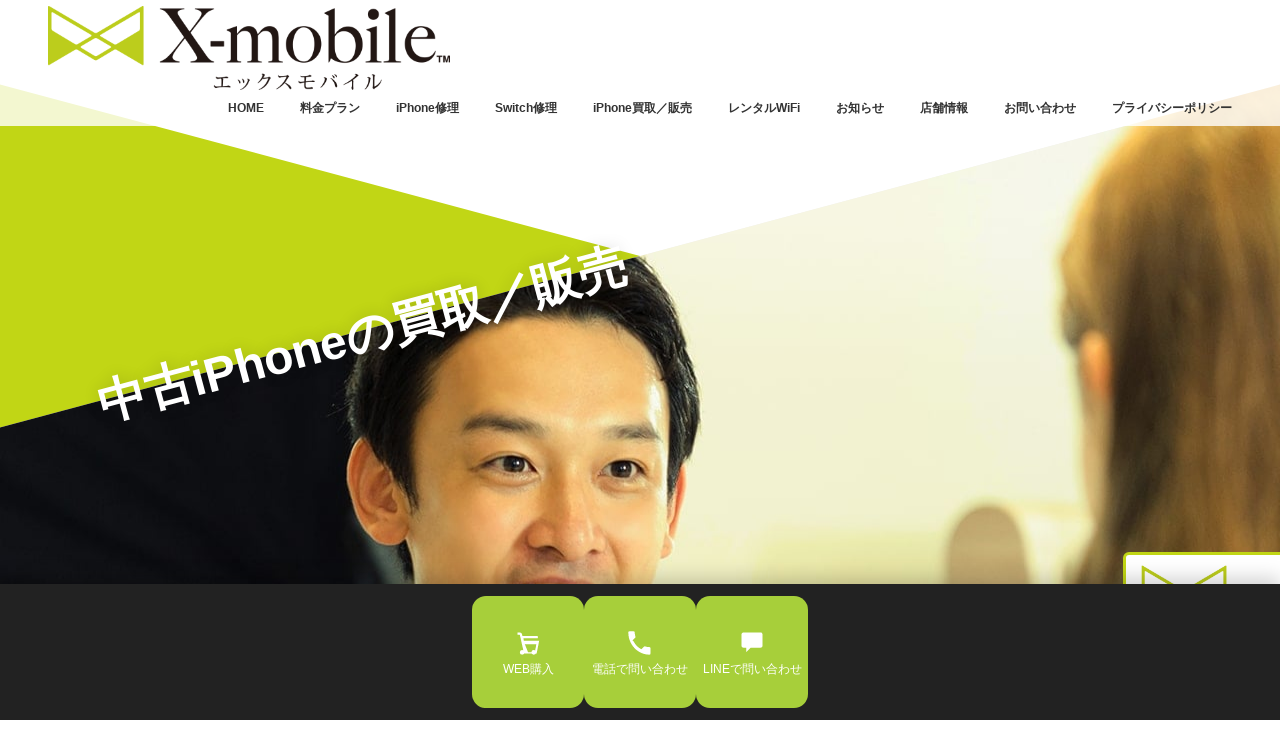

--- FILE ---
content_type: text/html; charset=UTF-8
request_url: https://xmobile-kushiro.com/2022/04/09/%E4%B8%AD%E5%8F%A4iphone%E3%81%AE%E8%B2%B7%E5%8F%96%EF%BC%8F%E8%B2%A9%E5%A3%B2/
body_size: 12571
content:

		<!-- All in One SEO 4.5.3.1 - aioseo.com -->
		<title>中古iPhoneの買取／販売 | エックスモバイル釧路店</title>
		<meta name="description" content="釧路でiPhoneを買取に出すなら当店へ。高価買取強化中！中古iPhoneも販売しております。お得な価格で高品質なiPhone(アイフォン)を購入できます！" />
		<meta name="robots" content="max-image-preview:large" />
		<link rel="canonical" href="https://xmobile-kushiro.com/2022/04/09/%e4%b8%ad%e5%8f%a4iphone%e3%81%ae%e8%b2%b7%e5%8f%96%ef%bc%8f%e8%b2%a9%e5%a3%b2/" />
		<meta name="generator" content="All in One SEO (AIOSEO) 4.5.3.1" />
		<meta property="og:locale" content="ja_JP" />
		<meta property="og:site_name" content="エックスモバイル釧路店 | 格安スマホ/限界突破WiFi/iPhone修理" />
		<meta property="og:type" content="article" />
		<meta property="og:title" content="中古iPhoneの買取／販売 | エックスモバイル釧路店" />
		<meta property="og:description" content="釧路でiPhoneを買取に出すなら当店へ。高価買取強化中！中古iPhoneも販売しております。お得な価格で高品質なiPhone(アイフォン)を購入できます！" />
		<meta property="og:url" content="https://xmobile-kushiro.com/2022/04/09/%e4%b8%ad%e5%8f%a4iphone%e3%81%ae%e8%b2%b7%e5%8f%96%ef%bc%8f%e8%b2%a9%e5%a3%b2/" />
		<meta property="article:published_time" content="2022-04-09T04:20:00+00:00" />
		<meta property="article:modified_time" content="2024-02-02T11:12:45+00:00" />
		<meta name="twitter:card" content="summary_large_image" />
		<meta name="twitter:title" content="中古iPhoneの買取／販売 | エックスモバイル釧路店" />
		<meta name="twitter:description" content="釧路でiPhoneを買取に出すなら当店へ。高価買取強化中！中古iPhoneも販売しております。お得な価格で高品質なiPhone(アイフォン)を購入できます！" />
		<script type="application/ld+json" class="aioseo-schema">
			{"@context":"https:\/\/schema.org","@graph":[{"@type":"Article","@id":"https:\/\/xmobile-kushiro.com\/2022\/04\/09\/%e4%b8%ad%e5%8f%a4iphone%e3%81%ae%e8%b2%b7%e5%8f%96%ef%bc%8f%e8%b2%a9%e5%a3%b2\/#article","name":"\u4e2d\u53e4iPhone\u306e\u8cb7\u53d6\uff0f\u8ca9\u58f2 | \u30a8\u30c3\u30af\u30b9\u30e2\u30d0\u30a4\u30eb\u91e7\u8def\u5e97","headline":"\u4e2d\u53e4iPhone\u306e\u8cb7\u53d6\uff0f\u8ca9\u58f2","author":{"@id":"https:\/\/xmobile-kushiro.com\/author\/earlymosimosiix-jp\/#author"},"publisher":{"@id":"https:\/\/xmobile-kushiro.com\/#organization"},"datePublished":"2022-04-09T13:20:00+09:00","dateModified":"2024-02-02T20:12:45+09:00","inLanguage":"ja","mainEntityOfPage":{"@id":"https:\/\/xmobile-kushiro.com\/2022\/04\/09\/%e4%b8%ad%e5%8f%a4iphone%e3%81%ae%e8%b2%b7%e5%8f%96%ef%bc%8f%e8%b2%a9%e5%a3%b2\/#webpage"},"isPartOf":{"@id":"https:\/\/xmobile-kushiro.com\/2022\/04\/09\/%e4%b8%ad%e5%8f%a4iphone%e3%81%ae%e8%b2%b7%e5%8f%96%ef%bc%8f%e8%b2%a9%e5%a3%b2\/#webpage"},"articleSection":"\uff15\u3064\u306e\u30b5\u30fc\u30d3\u30b9"},{"@type":"BreadcrumbList","@id":"https:\/\/xmobile-kushiro.com\/2022\/04\/09\/%e4%b8%ad%e5%8f%a4iphone%e3%81%ae%e8%b2%b7%e5%8f%96%ef%bc%8f%e8%b2%a9%e5%a3%b2\/#breadcrumblist","itemListElement":[{"@type":"ListItem","@id":"https:\/\/xmobile-kushiro.com\/#listItem","position":1,"name":"\u5bb6","item":"https:\/\/xmobile-kushiro.com\/","nextItem":"https:\/\/xmobile-kushiro.com\/2022\/#listItem"},{"@type":"ListItem","@id":"https:\/\/xmobile-kushiro.com\/2022\/#listItem","position":2,"name":"2022","item":"https:\/\/xmobile-kushiro.com\/2022\/","nextItem":"https:\/\/xmobile-kushiro.com\/2022\/04\/#listItem","previousItem":"https:\/\/xmobile-kushiro.com\/#listItem"},{"@type":"ListItem","@id":"https:\/\/xmobile-kushiro.com\/2022\/04\/#listItem","position":3,"name":"April","item":"https:\/\/xmobile-kushiro.com\/2022\/04\/","nextItem":"https:\/\/xmobile-kushiro.com\/2022\/04\/09\/#listItem","previousItem":"https:\/\/xmobile-kushiro.com\/2022\/#listItem"},{"@type":"ListItem","@id":"https:\/\/xmobile-kushiro.com\/2022\/04\/09\/#listItem","position":4,"name":"9","item":"https:\/\/xmobile-kushiro.com\/2022\/04\/09\/","nextItem":"https:\/\/xmobile-kushiro.com\/2022\/04\/09\/%e4%b8%ad%e5%8f%a4iphone%e3%81%ae%e8%b2%b7%e5%8f%96%ef%bc%8f%e8%b2%a9%e5%a3%b2\/#listItem","previousItem":"https:\/\/xmobile-kushiro.com\/2022\/04\/#listItem"},{"@type":"ListItem","@id":"https:\/\/xmobile-kushiro.com\/2022\/04\/09\/%e4%b8%ad%e5%8f%a4iphone%e3%81%ae%e8%b2%b7%e5%8f%96%ef%bc%8f%e8%b2%a9%e5%a3%b2\/#listItem","position":5,"name":"\u4e2d\u53e4iPhone\u306e\u8cb7\u53d6\uff0f\u8ca9\u58f2","previousItem":"https:\/\/xmobile-kushiro.com\/2022\/04\/09\/#listItem"}]},{"@type":"Organization","@id":"https:\/\/xmobile-kushiro.com\/#organization","name":"\u30a8\u30c3\u30af\u30b9\u30e2\u30d0\u30a4\u30eb\u91e7\u8def\u5e97","url":"https:\/\/xmobile-kushiro.com\/"},{"@type":"Person","@id":"https:\/\/xmobile-kushiro.com\/author\/earlymosimosiix-jp\/#author","url":"https:\/\/xmobile-kushiro.com\/author\/earlymosimosiix-jp\/","name":"early@mosimosiix.jp","image":{"@type":"ImageObject","@id":"https:\/\/xmobile-kushiro.com\/2022\/04\/09\/%e4%b8%ad%e5%8f%a4iphone%e3%81%ae%e8%b2%b7%e5%8f%96%ef%bc%8f%e8%b2%a9%e5%a3%b2\/#authorImage","url":"https:\/\/secure.gravatar.com\/avatar\/fb295676ad87b7aa89b7116cd36514f5?s=96&d=mm&r=g","width":96,"height":96,"caption":"early@mosimosiix.jp"}},{"@type":"WebPage","@id":"https:\/\/xmobile-kushiro.com\/2022\/04\/09\/%e4%b8%ad%e5%8f%a4iphone%e3%81%ae%e8%b2%b7%e5%8f%96%ef%bc%8f%e8%b2%a9%e5%a3%b2\/#webpage","url":"https:\/\/xmobile-kushiro.com\/2022\/04\/09\/%e4%b8%ad%e5%8f%a4iphone%e3%81%ae%e8%b2%b7%e5%8f%96%ef%bc%8f%e8%b2%a9%e5%a3%b2\/","name":"\u4e2d\u53e4iPhone\u306e\u8cb7\u53d6\uff0f\u8ca9\u58f2 | \u30a8\u30c3\u30af\u30b9\u30e2\u30d0\u30a4\u30eb\u91e7\u8def\u5e97","description":"\u91e7\u8def\u3067iPhone\u3092\u8cb7\u53d6\u306b\u51fa\u3059\u306a\u3089\u5f53\u5e97\u3078\u3002\u9ad8\u4fa1\u8cb7\u53d6\u5f37\u5316\u4e2d\uff01\u4e2d\u53e4iPhone\u3082\u8ca9\u58f2\u3057\u3066\u304a\u308a\u307e\u3059\u3002\u304a\u5f97\u306a\u4fa1\u683c\u3067\u9ad8\u54c1\u8cea\u306aiPhone(\u30a2\u30a4\u30d5\u30a9\u30f3)\u3092\u8cfc\u5165\u3067\u304d\u307e\u3059\uff01","inLanguage":"ja","isPartOf":{"@id":"https:\/\/xmobile-kushiro.com\/#website"},"breadcrumb":{"@id":"https:\/\/xmobile-kushiro.com\/2022\/04\/09\/%e4%b8%ad%e5%8f%a4iphone%e3%81%ae%e8%b2%b7%e5%8f%96%ef%bc%8f%e8%b2%a9%e5%a3%b2\/#breadcrumblist"},"author":{"@id":"https:\/\/xmobile-kushiro.com\/author\/earlymosimosiix-jp\/#author"},"creator":{"@id":"https:\/\/xmobile-kushiro.com\/author\/earlymosimosiix-jp\/#author"},"datePublished":"2022-04-09T13:20:00+09:00","dateModified":"2024-02-02T20:12:45+09:00"},{"@type":"WebSite","@id":"https:\/\/xmobile-kushiro.com\/#website","url":"https:\/\/xmobile-kushiro.com\/","name":"\u30a8\u30c3\u30af\u30b9\u30e2\u30d0\u30a4\u30eb\u91e7\u8def\u5e97","description":"\u683c\u5b89\u30b9\u30de\u30db\/\u9650\u754c\u7a81\u7834WiFi\/iPhone\u4fee\u7406","inLanguage":"ja","publisher":{"@id":"https:\/\/xmobile-kushiro.com\/#organization"}}]}
		</script>
		<!-- All in One SEO -->

<link rel='dns-prefetch' href='//stats.wp.com' />
<link rel="alternate" type="application/rss+xml" title="エックスモバイル釧路店 &raquo; 中古iPhoneの買取／販売 のコメントのフィード" href="https://xmobile-kushiro.com/2022/04/09/%e4%b8%ad%e5%8f%a4iphone%e3%81%ae%e8%b2%b7%e5%8f%96%ef%bc%8f%e8%b2%a9%e5%a3%b2/feed/" />
<script type="text/javascript">
/* <![CDATA[ */
window._wpemojiSettings = {"baseUrl":"https:\/\/s.w.org\/images\/core\/emoji\/14.0.0\/72x72\/","ext":".png","svgUrl":"https:\/\/s.w.org\/images\/core\/emoji\/14.0.0\/svg\/","svgExt":".svg","source":{"concatemoji":"https:\/\/xmobile-kushiro.com\/wp-includes\/js\/wp-emoji-release.min.js?ver=6.4.7"}};
/*! This file is auto-generated */
!function(i,n){var o,s,e;function c(e){try{var t={supportTests:e,timestamp:(new Date).valueOf()};sessionStorage.setItem(o,JSON.stringify(t))}catch(e){}}function p(e,t,n){e.clearRect(0,0,e.canvas.width,e.canvas.height),e.fillText(t,0,0);var t=new Uint32Array(e.getImageData(0,0,e.canvas.width,e.canvas.height).data),r=(e.clearRect(0,0,e.canvas.width,e.canvas.height),e.fillText(n,0,0),new Uint32Array(e.getImageData(0,0,e.canvas.width,e.canvas.height).data));return t.every(function(e,t){return e===r[t]})}function u(e,t,n){switch(t){case"flag":return n(e,"\ud83c\udff3\ufe0f\u200d\u26a7\ufe0f","\ud83c\udff3\ufe0f\u200b\u26a7\ufe0f")?!1:!n(e,"\ud83c\uddfa\ud83c\uddf3","\ud83c\uddfa\u200b\ud83c\uddf3")&&!n(e,"\ud83c\udff4\udb40\udc67\udb40\udc62\udb40\udc65\udb40\udc6e\udb40\udc67\udb40\udc7f","\ud83c\udff4\u200b\udb40\udc67\u200b\udb40\udc62\u200b\udb40\udc65\u200b\udb40\udc6e\u200b\udb40\udc67\u200b\udb40\udc7f");case"emoji":return!n(e,"\ud83e\udef1\ud83c\udffb\u200d\ud83e\udef2\ud83c\udfff","\ud83e\udef1\ud83c\udffb\u200b\ud83e\udef2\ud83c\udfff")}return!1}function f(e,t,n){var r="undefined"!=typeof WorkerGlobalScope&&self instanceof WorkerGlobalScope?new OffscreenCanvas(300,150):i.createElement("canvas"),a=r.getContext("2d",{willReadFrequently:!0}),o=(a.textBaseline="top",a.font="600 32px Arial",{});return e.forEach(function(e){o[e]=t(a,e,n)}),o}function t(e){var t=i.createElement("script");t.src=e,t.defer=!0,i.head.appendChild(t)}"undefined"!=typeof Promise&&(o="wpEmojiSettingsSupports",s=["flag","emoji"],n.supports={everything:!0,everythingExceptFlag:!0},e=new Promise(function(e){i.addEventListener("DOMContentLoaded",e,{once:!0})}),new Promise(function(t){var n=function(){try{var e=JSON.parse(sessionStorage.getItem(o));if("object"==typeof e&&"number"==typeof e.timestamp&&(new Date).valueOf()<e.timestamp+604800&&"object"==typeof e.supportTests)return e.supportTests}catch(e){}return null}();if(!n){if("undefined"!=typeof Worker&&"undefined"!=typeof OffscreenCanvas&&"undefined"!=typeof URL&&URL.createObjectURL&&"undefined"!=typeof Blob)try{var e="postMessage("+f.toString()+"("+[JSON.stringify(s),u.toString(),p.toString()].join(",")+"));",r=new Blob([e],{type:"text/javascript"}),a=new Worker(URL.createObjectURL(r),{name:"wpTestEmojiSupports"});return void(a.onmessage=function(e){c(n=e.data),a.terminate(),t(n)})}catch(e){}c(n=f(s,u,p))}t(n)}).then(function(e){for(var t in e)n.supports[t]=e[t],n.supports.everything=n.supports.everything&&n.supports[t],"flag"!==t&&(n.supports.everythingExceptFlag=n.supports.everythingExceptFlag&&n.supports[t]);n.supports.everythingExceptFlag=n.supports.everythingExceptFlag&&!n.supports.flag,n.DOMReady=!1,n.readyCallback=function(){n.DOMReady=!0}}).then(function(){return e}).then(function(){var e;n.supports.everything||(n.readyCallback(),(e=n.source||{}).concatemoji?t(e.concatemoji):e.wpemoji&&e.twemoji&&(t(e.twemoji),t(e.wpemoji)))}))}((window,document),window._wpemojiSettings);
/* ]]> */
</script>
<link rel='stylesheet' id='sbi_styles-css' href='https://xmobile-kushiro.com/wp-content/plugins/instagram-feed/css/sbi-styles.min.css?ver=6.2.7' type='text/css' media='all' />
<style id='wp-emoji-styles-inline-css' type='text/css'>

	img.wp-smiley, img.emoji {
		display: inline !important;
		border: none !important;
		box-shadow: none !important;
		height: 1em !important;
		width: 1em !important;
		margin: 0 0.07em !important;
		vertical-align: -0.1em !important;
		background: none !important;
		padding: 0 !important;
	}
</style>
<link rel='stylesheet' id='wp-block-library-css' href='https://xmobile-kushiro.com/wp-includes/css/dist/block-library/style.min.css?ver=6.4.7' type='text/css' media='all' />
<style id='wp-block-library-inline-css' type='text/css'>
.has-text-align-justify{text-align:justify;}
</style>
<link rel='stylesheet' id='mediaelement-css' href='https://xmobile-kushiro.com/wp-includes/js/mediaelement/mediaelementplayer-legacy.min.css?ver=4.2.17' type='text/css' media='all' />
<link rel='stylesheet' id='wp-mediaelement-css' href='https://xmobile-kushiro.com/wp-includes/js/mediaelement/wp-mediaelement.min.css?ver=6.4.7' type='text/css' media='all' />
<style id='classic-theme-styles-inline-css' type='text/css'>
/*! This file is auto-generated */
.wp-block-button__link{color:#fff;background-color:#32373c;border-radius:9999px;box-shadow:none;text-decoration:none;padding:calc(.667em + 2px) calc(1.333em + 2px);font-size:1.125em}.wp-block-file__button{background:#32373c;color:#fff;text-decoration:none}
</style>
<style id='global-styles-inline-css' type='text/css'>
body{--wp--preset--color--black: #000000;--wp--preset--color--cyan-bluish-gray: #abb8c3;--wp--preset--color--white: #ffffff;--wp--preset--color--pale-pink: #f78da7;--wp--preset--color--vivid-red: #cf2e2e;--wp--preset--color--luminous-vivid-orange: #ff6900;--wp--preset--color--luminous-vivid-amber: #fcb900;--wp--preset--color--light-green-cyan: #7bdcb5;--wp--preset--color--vivid-green-cyan: #00d084;--wp--preset--color--pale-cyan-blue: #8ed1fc;--wp--preset--color--vivid-cyan-blue: #0693e3;--wp--preset--color--vivid-purple: #9b51e0;--wp--preset--gradient--vivid-cyan-blue-to-vivid-purple: linear-gradient(135deg,rgba(6,147,227,1) 0%,rgb(155,81,224) 100%);--wp--preset--gradient--light-green-cyan-to-vivid-green-cyan: linear-gradient(135deg,rgb(122,220,180) 0%,rgb(0,208,130) 100%);--wp--preset--gradient--luminous-vivid-amber-to-luminous-vivid-orange: linear-gradient(135deg,rgba(252,185,0,1) 0%,rgba(255,105,0,1) 100%);--wp--preset--gradient--luminous-vivid-orange-to-vivid-red: linear-gradient(135deg,rgba(255,105,0,1) 0%,rgb(207,46,46) 100%);--wp--preset--gradient--very-light-gray-to-cyan-bluish-gray: linear-gradient(135deg,rgb(238,238,238) 0%,rgb(169,184,195) 100%);--wp--preset--gradient--cool-to-warm-spectrum: linear-gradient(135deg,rgb(74,234,220) 0%,rgb(151,120,209) 20%,rgb(207,42,186) 40%,rgb(238,44,130) 60%,rgb(251,105,98) 80%,rgb(254,248,76) 100%);--wp--preset--gradient--blush-light-purple: linear-gradient(135deg,rgb(255,206,236) 0%,rgb(152,150,240) 100%);--wp--preset--gradient--blush-bordeaux: linear-gradient(135deg,rgb(254,205,165) 0%,rgb(254,45,45) 50%,rgb(107,0,62) 100%);--wp--preset--gradient--luminous-dusk: linear-gradient(135deg,rgb(255,203,112) 0%,rgb(199,81,192) 50%,rgb(65,88,208) 100%);--wp--preset--gradient--pale-ocean: linear-gradient(135deg,rgb(255,245,203) 0%,rgb(182,227,212) 50%,rgb(51,167,181) 100%);--wp--preset--gradient--electric-grass: linear-gradient(135deg,rgb(202,248,128) 0%,rgb(113,206,126) 100%);--wp--preset--gradient--midnight: linear-gradient(135deg,rgb(2,3,129) 0%,rgb(40,116,252) 100%);--wp--preset--font-size--small: 13px;--wp--preset--font-size--medium: 20px;--wp--preset--font-size--large: 36px;--wp--preset--font-size--x-large: 42px;--wp--preset--spacing--20: 0.44rem;--wp--preset--spacing--30: 0.67rem;--wp--preset--spacing--40: 1rem;--wp--preset--spacing--50: 1.5rem;--wp--preset--spacing--60: 2.25rem;--wp--preset--spacing--70: 3.38rem;--wp--preset--spacing--80: 5.06rem;--wp--preset--shadow--natural: 6px 6px 9px rgba(0, 0, 0, 0.2);--wp--preset--shadow--deep: 12px 12px 50px rgba(0, 0, 0, 0.4);--wp--preset--shadow--sharp: 6px 6px 0px rgba(0, 0, 0, 0.2);--wp--preset--shadow--outlined: 6px 6px 0px -3px rgba(255, 255, 255, 1), 6px 6px rgba(0, 0, 0, 1);--wp--preset--shadow--crisp: 6px 6px 0px rgba(0, 0, 0, 1);}:where(.is-layout-flex){gap: 0.5em;}:where(.is-layout-grid){gap: 0.5em;}body .is-layout-flow > .alignleft{float: left;margin-inline-start: 0;margin-inline-end: 2em;}body .is-layout-flow > .alignright{float: right;margin-inline-start: 2em;margin-inline-end: 0;}body .is-layout-flow > .aligncenter{margin-left: auto !important;margin-right: auto !important;}body .is-layout-constrained > .alignleft{float: left;margin-inline-start: 0;margin-inline-end: 2em;}body .is-layout-constrained > .alignright{float: right;margin-inline-start: 2em;margin-inline-end: 0;}body .is-layout-constrained > .aligncenter{margin-left: auto !important;margin-right: auto !important;}body .is-layout-constrained > :where(:not(.alignleft):not(.alignright):not(.alignfull)){max-width: var(--wp--style--global--content-size);margin-left: auto !important;margin-right: auto !important;}body .is-layout-constrained > .alignwide{max-width: var(--wp--style--global--wide-size);}body .is-layout-flex{display: flex;}body .is-layout-flex{flex-wrap: wrap;align-items: center;}body .is-layout-flex > *{margin: 0;}body .is-layout-grid{display: grid;}body .is-layout-grid > *{margin: 0;}:where(.wp-block-columns.is-layout-flex){gap: 2em;}:where(.wp-block-columns.is-layout-grid){gap: 2em;}:where(.wp-block-post-template.is-layout-flex){gap: 1.25em;}:where(.wp-block-post-template.is-layout-grid){gap: 1.25em;}.has-black-color{color: var(--wp--preset--color--black) !important;}.has-cyan-bluish-gray-color{color: var(--wp--preset--color--cyan-bluish-gray) !important;}.has-white-color{color: var(--wp--preset--color--white) !important;}.has-pale-pink-color{color: var(--wp--preset--color--pale-pink) !important;}.has-vivid-red-color{color: var(--wp--preset--color--vivid-red) !important;}.has-luminous-vivid-orange-color{color: var(--wp--preset--color--luminous-vivid-orange) !important;}.has-luminous-vivid-amber-color{color: var(--wp--preset--color--luminous-vivid-amber) !important;}.has-light-green-cyan-color{color: var(--wp--preset--color--light-green-cyan) !important;}.has-vivid-green-cyan-color{color: var(--wp--preset--color--vivid-green-cyan) !important;}.has-pale-cyan-blue-color{color: var(--wp--preset--color--pale-cyan-blue) !important;}.has-vivid-cyan-blue-color{color: var(--wp--preset--color--vivid-cyan-blue) !important;}.has-vivid-purple-color{color: var(--wp--preset--color--vivid-purple) !important;}.has-black-background-color{background-color: var(--wp--preset--color--black) !important;}.has-cyan-bluish-gray-background-color{background-color: var(--wp--preset--color--cyan-bluish-gray) !important;}.has-white-background-color{background-color: var(--wp--preset--color--white) !important;}.has-pale-pink-background-color{background-color: var(--wp--preset--color--pale-pink) !important;}.has-vivid-red-background-color{background-color: var(--wp--preset--color--vivid-red) !important;}.has-luminous-vivid-orange-background-color{background-color: var(--wp--preset--color--luminous-vivid-orange) !important;}.has-luminous-vivid-amber-background-color{background-color: var(--wp--preset--color--luminous-vivid-amber) !important;}.has-light-green-cyan-background-color{background-color: var(--wp--preset--color--light-green-cyan) !important;}.has-vivid-green-cyan-background-color{background-color: var(--wp--preset--color--vivid-green-cyan) !important;}.has-pale-cyan-blue-background-color{background-color: var(--wp--preset--color--pale-cyan-blue) !important;}.has-vivid-cyan-blue-background-color{background-color: var(--wp--preset--color--vivid-cyan-blue) !important;}.has-vivid-purple-background-color{background-color: var(--wp--preset--color--vivid-purple) !important;}.has-black-border-color{border-color: var(--wp--preset--color--black) !important;}.has-cyan-bluish-gray-border-color{border-color: var(--wp--preset--color--cyan-bluish-gray) !important;}.has-white-border-color{border-color: var(--wp--preset--color--white) !important;}.has-pale-pink-border-color{border-color: var(--wp--preset--color--pale-pink) !important;}.has-vivid-red-border-color{border-color: var(--wp--preset--color--vivid-red) !important;}.has-luminous-vivid-orange-border-color{border-color: var(--wp--preset--color--luminous-vivid-orange) !important;}.has-luminous-vivid-amber-border-color{border-color: var(--wp--preset--color--luminous-vivid-amber) !important;}.has-light-green-cyan-border-color{border-color: var(--wp--preset--color--light-green-cyan) !important;}.has-vivid-green-cyan-border-color{border-color: var(--wp--preset--color--vivid-green-cyan) !important;}.has-pale-cyan-blue-border-color{border-color: var(--wp--preset--color--pale-cyan-blue) !important;}.has-vivid-cyan-blue-border-color{border-color: var(--wp--preset--color--vivid-cyan-blue) !important;}.has-vivid-purple-border-color{border-color: var(--wp--preset--color--vivid-purple) !important;}.has-vivid-cyan-blue-to-vivid-purple-gradient-background{background: var(--wp--preset--gradient--vivid-cyan-blue-to-vivid-purple) !important;}.has-light-green-cyan-to-vivid-green-cyan-gradient-background{background: var(--wp--preset--gradient--light-green-cyan-to-vivid-green-cyan) !important;}.has-luminous-vivid-amber-to-luminous-vivid-orange-gradient-background{background: var(--wp--preset--gradient--luminous-vivid-amber-to-luminous-vivid-orange) !important;}.has-luminous-vivid-orange-to-vivid-red-gradient-background{background: var(--wp--preset--gradient--luminous-vivid-orange-to-vivid-red) !important;}.has-very-light-gray-to-cyan-bluish-gray-gradient-background{background: var(--wp--preset--gradient--very-light-gray-to-cyan-bluish-gray) !important;}.has-cool-to-warm-spectrum-gradient-background{background: var(--wp--preset--gradient--cool-to-warm-spectrum) !important;}.has-blush-light-purple-gradient-background{background: var(--wp--preset--gradient--blush-light-purple) !important;}.has-blush-bordeaux-gradient-background{background: var(--wp--preset--gradient--blush-bordeaux) !important;}.has-luminous-dusk-gradient-background{background: var(--wp--preset--gradient--luminous-dusk) !important;}.has-pale-ocean-gradient-background{background: var(--wp--preset--gradient--pale-ocean) !important;}.has-electric-grass-gradient-background{background: var(--wp--preset--gradient--electric-grass) !important;}.has-midnight-gradient-background{background: var(--wp--preset--gradient--midnight) !important;}.has-small-font-size{font-size: var(--wp--preset--font-size--small) !important;}.has-medium-font-size{font-size: var(--wp--preset--font-size--medium) !important;}.has-large-font-size{font-size: var(--wp--preset--font-size--large) !important;}.has-x-large-font-size{font-size: var(--wp--preset--font-size--x-large) !important;}
.wp-block-navigation a:where(:not(.wp-element-button)){color: inherit;}
:where(.wp-block-post-template.is-layout-flex){gap: 1.25em;}:where(.wp-block-post-template.is-layout-grid){gap: 1.25em;}
:where(.wp-block-columns.is-layout-flex){gap: 2em;}:where(.wp-block-columns.is-layout-grid){gap: 2em;}
.wp-block-pullquote{font-size: 1.5em;line-height: 1.6;}
</style>
<link rel='stylesheet' id='contact-form-7-css' href='https://xmobile-kushiro.com/wp-content/plugins/contact-form-7/includes/css/styles.css?ver=5.8.5' type='text/css' media='all' />
<link rel='stylesheet' id='aurora-heatmap-css' href='https://xmobile-kushiro.com/wp-content/plugins/aurora-heatmap/style.css?ver=1.6.0' type='text/css' media='all' />
<script type="text/javascript" id="aurora-heatmap-js-extra">
/* <![CDATA[ */
var aurora_heatmap = {"_mode":"reporter","ajax_url":"https:\/\/xmobile-kushiro.com\/wp-admin\/admin-ajax.php","action":"aurora_heatmap","interval":"10","stacks":"10","reports":"click_pc,click_mobile","debug":"0","ajax_delay_time":"3000"};
/* ]]> */
</script>
<script type="text/javascript" src="https://xmobile-kushiro.com/wp-content/plugins/aurora-heatmap/js/aurora-heatmap.min.js?ver=1.6.0" id="aurora-heatmap-js"></script>
<link rel="https://api.w.org/" href="https://xmobile-kushiro.com/wp-json/" /><link rel="alternate" type="application/json" href="https://xmobile-kushiro.com/wp-json/wp/v2/posts/940" /><link rel="EditURI" type="application/rsd+xml" title="RSD" href="https://xmobile-kushiro.com/xmlrpc.php?rsd" />
<meta name="generator" content="WordPress 6.4.7" />
<link rel='shortlink' href='https://xmobile-kushiro.com/?p=940' />
<link rel="alternate" type="application/json+oembed" href="https://xmobile-kushiro.com/wp-json/oembed/1.0/embed?url=https%3A%2F%2Fxmobile-kushiro.com%2F2022%2F04%2F09%2F%25e4%25b8%25ad%25e5%258f%25a4iphone%25e3%2581%25ae%25e8%25b2%25b7%25e5%258f%2596%25ef%25bc%258f%25e8%25b2%25a9%25e5%25a3%25b2%2F" />
<link rel="alternate" type="text/xml+oembed" href="https://xmobile-kushiro.com/wp-json/oembed/1.0/embed?url=https%3A%2F%2Fxmobile-kushiro.com%2F2022%2F04%2F09%2F%25e4%25b8%25ad%25e5%258f%25a4iphone%25e3%2581%25ae%25e8%25b2%25b7%25e5%258f%2596%25ef%25bc%258f%25e8%25b2%25a9%25e5%25a3%25b2%2F&#038;format=xml" />
	<style>img#wpstats{display:none}</style>
		<link rel="icon" href="https://xmobile-kushiro.com/wp-content/uploads/2021/01/cropped-サイトアイコン３-32x32.png" sizes="32x32" />
<link rel="icon" href="https://xmobile-kushiro.com/wp-content/uploads/2021/01/cropped-サイトアイコン３-192x192.png" sizes="192x192" />
<link rel="apple-touch-icon" href="https://xmobile-kushiro.com/wp-content/uploads/2021/01/cropped-サイトアイコン３-180x180.png" />
<meta name="msapplication-TileImage" content="https://xmobile-kushiro.com/wp-content/uploads/2021/01/cropped-サイトアイコン３-270x270.png" />
		<style type="text/css" id="wp-custom-css">
			/* ======================================================
   2025/10/21 WiFiタイル（既存そのまま）
====================================================== */
div.product-image.wifi,
.product-image.wifi,
.product.image.wifi {
  background-image: url('https://xmobile-kushiro.com/wp-content/uploads/2025/10/horienowifi-xmobile-v2-scaled.jpg?v=6') !important;
  background-size: contain !important;            /* 画像全体を表示 */
  background-position: top center !important;     /* 中央寄りにしたい時は center center */
  background-repeat: no-repeat !important;
  background-color: #fff !important;
  aspect-ratio: 3 / 2 !important;                 /* 比率固定（対応ブラウザ） */
  min-height: 220px !important;                   /* 画像の高さ確保（必要に応じて調整） */
}

/* ======================================================
   Simple Floating Menu を画面最下部フル幅バー化
   ・3ボタン横並び
   ・各ボタン下にラベルを“常時表示”
   ・IDが -1 / -2 等でも効くよう包含セレクタ使用
====================================================== */

/* バー本体：下部固定・フル幅 */
body [id*="sfm-floating-menu"] {
  position: fixed !important;
  left: 0 !important;
  right: 0 !important;
  bottom: 0 !important;
  top: auto !important;
  width: 100% !important;
  max-width: 100% !important;
  margin: 0 !important;
  padding: 10px 16px !important;
  background: #222 !important;                     /* バー背景 */
  z-index: 9999 !important;
  box-shadow: 0 -6px 18px rgba(0,0,0,.18) !important;

  display: flex !important;
  justify-content: center !important;
  align-items: center !important;
}

/* UL/LI を横並びに */
body [id*="sfm-floating-menu"] ul {
  display: flex !important;
  flex-direction: row !important;
  gap: 16px !important;
  margin: 0 !important;
  padding: 0 !important;
  list-style: none !important;
}
body [id*="sfm-floating-menu"] li {
  display: flex !important;
  flex-direction: column !important;  /* アイコンの下にラベル */
  align-items: center !important;
  gap: 6px !important;
}

/* ボタン（角丸四角・大きめ） */
body [id*="sfm-floating-menu"] .sfm-floating-button,
body [id*="sfm-floating-menu"] a.sfm-floating-button,
body [id*="sfm-floating-menu"] button.sfm-floating-button {
  width: 92px !important;
  height: 92px !important;
  border-radius: 12px !important;
  display: flex !important;
  align-items: center !important;
  justify-content: center !important;
}

/* ラベル（ツールチップ）を“常時表示の横書きラベル”に */
body [id*="sfm-floating-menu"] .sfm-tooltip {
  display: block !important;
  opacity: 1 !important;
  visibility: visible !important;
  position: static !important;         /* 絶対配置を解除＝アイコンの下に置く */
  transform: none !important;
  margin: 4px 0 0 !important;
  padding: 0 !important;
  background: transparent !important;  /* 黒帯にしない */
  color: #fff !important;              /* 文字色 */
  box-shadow: none !important;
  text-align: center !important;
  font-size: 13px !important;
  line-height: 1.2 !important;
  pointer-events: none !important;     /* クリックはボタンに届くように */
}

/* ×や歯車など余計なUIは非表示 */
.sfm-close,
.sfm-setting-btn,
.sfm-toggle { display: none !important; }

/* バーに隠れないよう本文下に余白 */
body { padding-bottom: 150px; }

/* PCは少し大きく */
@media (min-width: 992px) {
  body [id*="sfm-floating-menu"] .sfm-floating-button {
    width: 104px !important;
    height: 104px !important;
  }
  body [id*="sfm-floating-menu"] .sfm-tooltip {
    font-size: 14px !important;
  }
  body { padding-bottom: 160px; }
}

/* ===== 固定CTAバー（X-mobile 釧路） ===== */
.xm-fixed-cta{
  position:fixed; left:0; right:0; bottom:0; z-index:10000;
  background:#222;
  display:flex; justify-content:center; gap:16px;
  padding:10px 16px;
  box-shadow:0 -6px 18px rgba(0,0,0,.18);
}
.xm-fixed-cta .cta{
  width:100px; height:100px; border-radius:12px;
  display:flex; flex-direction:column; align-items:center; justify-content:center;
  color:#fff; text-decoration:none;
}
.xm-fixed-cta .cta .label{ margin-top:6px; font-size:13px; line-height:1.2; }

/* 全ボタン共通の色（黄緑） */
.xm-fixed-cta .cta-web,
.xm-fixed-cta .cta-tel,
.xm-fixed-cta .cta-line {
  background: #A7CF3A; /* 黄緑 */
  color: #fff;
}
.xm-fixed-cta .cta:active{ transform:translateY(1px); }

/* 最下部が隠れないよう下余白 */
body{ padding-bottom:140px; }

/* PCは少し大きく */
@media (min-width:992px){
  .xm-fixed-cta{ gap:18px; padding:12px 20px; }
  .xm-fixed-cta .cta{ width:112px; height:112px; border-radius:14px; }
  .xm-fixed-cta .cta .label{ font-size:14px; }
  body{ padding-bottom:160px; }
}

/* ラベルの改行防止 */
.xm-fixed-cta .cta .label {
  white-space: nowrap !important;
}

/* ボタン内の文字が枠内にきれいに収まるように調整 */
.xm-fixed-cta .cta .label {
  font-size: 12px !important;      /* 少し小さめに */
  line-height: 1.1 !important;     /* 行間を詰める */
  white-space: nowrap !important;  /* 改行禁止（すでに入っていてOK） */
}
.map-cta {
  text-align: center;
  margin: 20px 0 25px;   /* 地図との間に余白を追加 */
}

.btn-map {
  display:inline-block;
  padding:14px 24px;
  background:#C5E000;         /* X-mobile黄緑 */
  color:#000;                 /* 黒文字で視認性アップ */
  font-weight:700;
  border-radius:30px;         /* 丸みをつけて優しく */
  text-decoration:none;
  box-shadow:0 3px 8px rgba(0,0,0,0.15);  /* 少し浮かせる */
  transition:all .15s ease;
  font-size:15px;
}

.btn-map:hover {
  filter:brightness(0.93);
  transform:translateY(-2px);
  box-shadow:0 5px 10px rgba(0,0,0,0.2);
}

.btn-map:active {
  transform:translateY(0);
  box-shadow:0 2px 5px rgba(0,0,0,0.1);
}
/* 1) 地図下ボタンの見やすさを最大化 */
.map-cta{
margin: 22px 0 30px;
display: flex;
justify-content: center;
position: relative;
z-index: 5; /* 斜め帯より前面に */
}
.btn-map{
display:inline-block;
width: calc(100% - 32px);/* 端にくっつかない */
max-width: 520px; /* PCでも太すぎない */
padding: 14px 22px;
background: #C5E000; /* X-mobile黄緑 */
color: #000 !important; /* 文字を黒で強制（薄くなる対策） */
font-weight: 800;
font-size: 16px;
line-height: 1.2;
border-radius: 32px;
text-decoration: none;
box-shadow: 0 6px 14px rgba(0,0,0,.18);
transition: transform .12s ease, filter .15s ease, box-shadow .15s ease;
}
.btn-map:hover{ filter: brightness(.95); box-shadow:0 10px 18px rgba(0,0,0,.22); transform: translateY(-1px); }
.btn-map:active{ transform: translateY(0); box-shadow:0 3px 8px rgba(0,0,0,.15); }

/* 2) 斜めデザインに飲まれないよう保険（もし親が重なっていたら効きます） */
.content-cross.background-maps { position: relative; z-index: 3; }

/* 3) 小さめ端末の微調整 */
@media (max-width: 360px){
.btn-map{ font-size:15px; padding:13px 18px; }
}
/* 見出しと地図の重なりを解消＆レイヤー整理 */
.content-cross.header{
  position: relative;
  z-index: 3;          /* 見出しを最前面に */
  margin: 8px 0 18px;  /* 見出しの下に余白 */
}

/* 地図セクションを見出しの下に下げ、装飾のはみ出しをカット */
.content-cross.background-maps{
  position: relative;
  z-index: 1;          /* 見出しより背面 */
  margin-top: 18px;    /* 見出しとの間隔 */
  overflow: hidden;    /* 斜めの装飾を内側に収めて食い込み防止 */
  border-radius: 12px; /* 角を少し丸く（任意） */
}

/* 地図の高さ（必要なら調整） */
#wpgmza_map_1{ height: 360px !important; }

/* 斜め装飾が別レイヤーの場合の保険（タップ妨げない） */
.content-cross.background-maps::before,
.content-cross.background-maps::after{
  pointer-events: none;
}

/* マップのチルト(傾き)を安全にオフにする */
.wpgmza_map {
  transform: none !important;
  perspective: none !important;
}

/* マップの高さ（必要に応じて調整） */
.wpgmza_map { 
  height: 360px !important; 
}

/* グリーンプラン「こんな方におすすめ」ブロックの文字サイズ調整 */
.plan-recommend h3,
.plan-recommend p,
.plan-recommend li {
  font-size: 16px !important;
  line-height: 1.8;
}

/* 料金プランページの「こんな方にグリーンプランがおすすめです」周りを見やすくする */

#content-price h3 {
  font-size: 18px;
  font-weight: 700;
  margin-top: 24px;
  margin-bottom: 8px;
}

#content-price h3 + ul li {
  font-size: 16px;
  line-height: 1.8;
}

/* 料金プランページの「こんな方にグリーンプランがおすすめです」の箇条書きに点を表示 */
#content-price h3 + ul {
  list-style: disc !important;
  margin-left: 1.5em;
  padding-left: 1.5em;
}

/* 料金プランページ（#content-price）の本文スタイルを統一 */

/* 見出し（H3）は少し大きく・太く */
#content-price h3 {
  font-size: 18px !important;
  font-weight: 700;
  margin-top: 24px;
  margin-bottom: 8px;
}

/* お申込み方法の小見出し（H4）のサイズ */
#content-price h4 {
  font-size: 16px !important;
  font-weight: 700;
  margin-top: 16px;
  margin-bottom: 4px;
}

/* 本文テキストと、箇条書き／番号付きの行の基本サイズ */
#content-price p,
#content-price li {
  font-size: 16px !important;
  line-height: 1.8;
}

/* 箇条書き・番号リストのインデント＆マーカー */
#content-price ul,
#content-price ol {
  margin-left: 1.5em;
  padding-left: 1.5em;
}

#content-price ul {
  list-style: disc !important;    /* ・の箇条書き */
}

#content-price ol {
  list-style: decimal !important; /* 1. 2. 3. の番号付き */
}

/* 料金プラン冒頭のリード文デザイン */
#content-price .plan-lead {
  max-width: 780px;              /* 横幅を少し狭くして読みやすく */
  margin: 0 0 24px;           /* 中央寄せ＋下に余白 */
  padding: 8px 0 8px 16px;       /* 左側に少し内側の余白 */
  border-left: 4px solid #C5E000;/* X-mobileの黄緑ラインをアクセントに */
}

/* リード文の各行の行間・余白調整 */
#content-price .plan-lead p {
  margin: 0 0 4px;
  line-height: 1.7;
}

/* 1行目だけ少し目立たせる（太字） */
#content-price .plan-lead p:first-child {
  font-weight: 700;
}


		</style>
		<!DOCTYPE html>
<html dir="ltr" lang="ja" prefix="og: https://ogp.me/ns#" class="no-js">
  <head>
    <meta charset="UTF-8">
    <meta http-equiv="X-UA-Compatible" content="IE=edge">
    <meta name="viewport" content="width=device-width,initial-scale=1">
    <meta name="copyright" content="Copyright &copy; 2020 エックスモバイル釧路店. All Rights Reserved.">
    <meta name="author" content="エックスモバイル釧路店">
    <meta name="format-detection" content="telephone=no">

    <title>中古iPhoneの買取／販売 | エックスモバイル釧路店</title>
    <meta name="keywords" content="エックスモバイル,限界突破,wifi,限界突破wifi,申込み,格安,x-mobile,那覇,寄宮,那覇寄宮,公式,ショップ" />
    <meta name="description" content="中古iPhoneの買取／販売に関するご質問やお問い合わせはこちらから" />
    <meta property="og:title" content="中古iPhoneの買取／販売 | エックスモバイル釧路店" />
    <meta property="og:description" content="中古iPhoneの買取／販売に関するご質問やお問い合わせはこちらから" />
    <meta property="og:type" content="article" />

    <meta property="og:url" content="https://xmobile-kushiro.com/" />
    <meta property="og:site_name" content="エックスモバイル釧路店" />
    <meta property="og:image" content="/wp-content/themes/xmobile/assy/images/share/ogimage.jpg" />
    <link rel="icon" href="/wp-content/themes/xmobile/assy/images/share/favicon.ico" />
    <link rel="profile" href="//gmpg.org/xfn/11">
    <link rel="pingback" href="https://xmobile-kushiro.com/xmlrpc.php">
    <link href="https://fonts.googleapis.com/css?family=M+PLUS+1p" rel="stylesheet">
    <link rel="stylesheet" href="/wp-content/themes/xmobile/assy/css/common.css?1769361678">
  </head>
<body id="corporate" class="is-single ready">
    <header id="header">
        <div class="inner-wrap">
            <a href="https://xmobile-kushiro.com/" class="logo"><img src="/wp-content/themes/xmobile/assy/images/share/header-logo.png" alt="エックスモバイル釧路店"></a>
                <ul class="pc-content">
                                    <li><a href="https://xmobile-kushiro.com/">HOME</a></li>
<li><a href="https://xmobile-kushiro.com/plan/">料金プラン</a></li><li><a href="https://xmobile-kushiro.com/iphone-repair/">iPhone修理</a></li><li><a href="https://xmobile-kushiro.com/switch/">Switch修理</a></li><li><a href="https://xmobile-kushiro.com/used/">iPhone買取／販売</a></li><li><a href="https://xmobile-kushiro.com/rentalwifi/">レンタルWiFi</a></li><li><a href="https://xmobile-kushiro.com/staff-weblog/">お知らせ</a></li><li><a href="https://xmobile-kushiro.com/company/">店舗情報</a></li><li><a href="https://xmobile-kushiro.com/contact/">お問い合わせ</a></li><li><a href="https://xmobile-kushiro.com/privacy-policy-2/">プライバシーポリシー</a></li>                </ul>
                <span id="hamburger-button"></span>
        </div>
    </header>
  <main>
  <div class="cross-label">
        <div class="back-label"></div>
        <p class="page-title r-15">中古iPhoneの買取／販売</p>
        <div class="front-label"><p class="background-image faq"></p></div>
        <nav class="bread-crumb">
            <ol itemscope itemtype="http://schema.org/BreadcrumbList">
                <li itemscope itemprop="itemListElement" itemtype="http://schema.org/ListItem">
                    <a itemprop="item" href="https://xmobile-kushiro.com/"><span itemprop="name">トップ</span></a>
                    <meta itemprop="position" content="1" />
                </li>
                <li itemscope itemprop="itemListElement" itemtype="http://schema.org/ListItem">
                    <a itemprop="item" href="https://xmobile-kushiro.com/staff-weblog"><span itemprop="name">中古iPhoneの買取／販売</span></a>
                    <meta itemprop="position" content="1" />
                </li>
                <li itemscope itemprop="itemListElement" itemtype="http://schema.org/ListItem">
                    <a itemprop="item" href="https://xmobile-kushiro.com/2022/04/09/%e4%b8%ad%e5%8f%a4iphone%e3%81%ae%e8%b2%b7%e5%8f%96%ef%bc%8f%e8%b2%a9%e5%a3%b2/"><span itemprop="name">中古iPhoneの買取／販売</span></a>
                    <meta itemprop="position" content="2" />
                </li>
            </ol>
        </nav>
    </div>

    <article id="single-wrap" class="confined-content">
      <h2 class="page-header">中古iPhoneの買取／販売</h2>
      <p class="page-description">2022年4月9日</p>

      <div class="sentence">
<p>中古iPhoneの高価買取やお得価格のiPhoneを販売しています。釧路でiPhone(アイフォン)を売るなら当店へ！詳細は<a href="https://xmobile-kushiro.com/used/" title="">こちら</a><br></p>
</div>
    </article>
  </main>
      <span class="loading-wait"></span>
    <footer id="footer">
        <div class="bottom-mount"><span class="background-shop"></span></div>
        <p class="copy-right">エックスモバイル釧路店. all right reserved.</p>
        <address class="info">
            <p>エックスモバイル釧路店</p>
            <p>〒088-0626</p>
            <p>北海道釧路郡釧路町桂5丁目3</p>
            <p>TEL:0154-65-5006</p>
            <p>OPEN:10:00-18:00</p>
        </address>
        <nav class="footer-navigation">
            <ul>
            <li><a href="https://xmobile-kushiro.com/">HOME</a></li>
<li><a href="https://xmobile-kushiro.com/plan/">料金プラン</a></li><li><a href="https://xmobile-kushiro.com/iphone-repair/">iPhone修理</a></li><li><a href="https://xmobile-kushiro.com/switch/">Switch修理</a></li><li><a href="https://xmobile-kushiro.com/used/">iPhone買取／販売</a></li><li><a href="https://xmobile-kushiro.com/rentalwifi/">レンタルWiFi</a></li><li><a href="https://xmobile-kushiro.com/staff-weblog/">お知らせ</a></li><li><a href="https://xmobile-kushiro.com/company/">店舗情報</a></li><li><a href="https://xmobile-kushiro.com/contact/">お問い合わせ</a></li><li><a href="https://xmobile-kushiro.com/privacy-policy-2/">プライバシーポリシー</a></li>            </ul>
            <span id="smart-close"></span>
        </nav>
        <div class="return-top"><a href="#corporate"><img src="/wp-content/themes/xmobile/assy/images/share/xm-logo.png" alt="TOPへ戻る"><span>TOPへ戻る</span></a></div>

    <!-- 固定CTAバー（X-mobile 釧路） -->
    <div class="xm-fixed-cta" role="navigation" aria-label="固定CTA">
     <a class="cta cta-web" href="https://onlinestore.xmobile.ne.jp/x/step_plan/0310175" target="_blank" rel="noopener">
 
        <span class="ico" aria-hidden="true">
          <svg viewBox="0 0 24 24" width="28" height="28"><path fill="currentColor" d="M7 18a2 2 0 1 0 0 4 2 2 0 0 0 0-4Zm10 0a2 2 0 1 0 .001 3.999A2 2 0 0 0 17 18Zm3.24-12H7.21l-.3-1.39A2 2 0 0 0 5 3H3v2h2l3.6 16h10.8l2.2-11H8.42l-.36-2h12.18l.3-1ZM9.25 13h9.9l-1.3 7H12.1L9.25 13Z"/></svg>
        </span>
        <span class="label">WEB購入</span>
      </a>

      <a class="cta cta-tel" href="tel:0154-65-5006">
        <span class="ico" aria-hidden="true">
          <svg viewBox="0 0 24 24" width="28" height="28"><path fill="currentColor" d="M6.62 10.79a15.05 15.05 0 0 0 6.59 6.59l2.2-2.2a1 1 0 0 1 1.02-.24c1.12.37 2.33.57 3.57.57a1 1 0 0 1 1 1V21a1 1 0 0 1-1 1C10.4 22 2 13.6 2 3a1 1 0 0 1 1-1h3.5a1 1 0 0 1 1 1c0 1.24.2 2.45.57 3.57a1 1 0 0 1-.24 1.02l-2.2 2.2Z"/></svg>
        </span>
        <span class="label">電話で問い合わせ</span>
      </a>

      <a class="cta cta-line" href="https://lin.ee/v6WjrRK" target="_blank" rel="noopener noreferrer">

        <span class="ico" aria-hidden="true">
          <svg viewBox="0 0 24 24" width="28" height="28"><path fill="currentColor" d="M19.5 3h-15A1.5 1.5 0 0 0 3 4.5v10A1.5 1.5 0 0 0 4.5 16H7v4l4-4h8.5A1.5 1.5 0 0 0 21 14.5v-10A1.5 1.5 0 0 0 19.5 3Z"/></svg>
        </span>
        <span class="label">LINEで問い合わせ</span>
      </a>
    </div>
    <!-- /固定CTAバー -->


    </footer>
  <script src="/wp-content/themes/xmobile/assy/js/common.js"></script>
  <script src="/wp-content/themes/xmobile/assy/js/faq.js"></script>
<!-- Instagram Feed JS -->
<script type="text/javascript">
var sbiajaxurl = "https://xmobile-kushiro.com/wp-admin/admin-ajax.php";
</script>
<script type="text/javascript" src="https://xmobile-kushiro.com/wp-content/plugins/contact-form-7/includes/swv/js/index.js?ver=5.8.5" id="swv-js"></script>
<script type="text/javascript" id="contact-form-7-js-extra">
/* <![CDATA[ */
var wpcf7 = {"api":{"root":"https:\/\/xmobile-kushiro.com\/wp-json\/","namespace":"contact-form-7\/v1"}};
/* ]]> */
</script>
<script type="text/javascript" src="https://xmobile-kushiro.com/wp-content/plugins/contact-form-7/includes/js/index.js?ver=5.8.5" id="contact-form-7-js"></script>
<script defer type="text/javascript" src="https://stats.wp.com/e-202604.js" id="jetpack-stats-js"></script>
<script type="text/javascript" id="jetpack-stats-js-after">
/* <![CDATA[ */
_stq = window._stq || [];
_stq.push([ "view", {v:'ext',blog:'187302372',post:'940',tz:'9',srv:'xmobile-kushiro.com',j:'1:12.9.4'} ]);
_stq.push([ "clickTrackerInit", "187302372", "940" ]);
/* ]]> */
</script>

  </body>
</html>


--- FILE ---
content_type: text/css
request_url: https://xmobile-kushiro.com/wp-content/themes/xmobile/assy/css/common.css?1769361678
body_size: 18555
content:
@charset "UTF-8";a,abbr,acronym,address,applet,article,aside,audio,b,big,blockquote,body,canvas,caption,center,cite,code,dd,del,details,dfn,div,dl,dt,em,embed,fieldset,figcaption,figure,footer,form,h1,h2,h3,h4,h5,h6,header,hgroup,html,i,iframe,img,ins,kbd,label,legend,li,mark,menu,nav,object,ol,output,p,pre,q,ruby,s,samp,section,small,span,strike,strong,sub,summary,sup,table,tbody,td,tfoot,th,thead,time,tr,tt,u,ul,var,video{margin:0;padding:0;border:0;font:inherit;font-size:100%;vertical-align:baseline}html{line-height:1}ol,ul{list-style:none}table{border-collapse:collapse;border-spacing:0}caption,td,th{text-align:left;font-weight:400;vertical-align:middle}blockquote,q{quotes:none}blockquote:after,blockquote:before,q:after,q:before{content:"";content:none}a img{border:none}article,aside,details,figcaption,figure,footer,header,hgroup,main,menu,nav,section,summary{display:block}*{-webkit-box-sizing:border-box;box-sizing:border-box}html{font-size:62.5%}input{-webkit-appearance:none;-moz-appearance:none;appearance:none}body{-webkit-text-size-adjust:100%;font-family:Hiragino Kaku Gothic ProN,Meiryo,sans-serif;font-size:14px;min-width:320px;font-style:normal;font-weight:100;color:#333}img{vertical-align:bottom;width:100%}a{text-decoration:none}a,a:active,afocus{outline:none}a:active,a:hover,a:link,a:visited{color:#c1d615;text-decoration:none}#header{position:fixed;height:48px;width:100%;top:0;left:0;right:0;background-color:hsla(0,0%,100%,.8);z-index:10;padding:3px 16px}@media (min-width:480px){#header{height:auto;padding:6px 12px 0}}#header .inner-wrap{display:-webkit-box;display:-ms-flexbox;display:flex;-webkit-box-pack:justify;-ms-flex-pack:justify;justify-content:space-between;-webkit-box-align:center;-ms-flex-align:center;align-items:center}@media (min-width:480px){#header .inner-wrap{max-width:1600px;margin:auto;padding:0 36px;-ms-flex-wrap:wrap;flex-wrap:wrap}}#header .pc-content{width:0;height:0;overflow:hidden}@media (min-width:480px){#header .pc-content{width:100%;height:auto;overflow:inherit;display:-webkit-box;display:-ms-flexbox;display:flex;-webkit-box-orient:horizontal;-webkit-box-direction:normal;-ms-flex-direction:row;flex-direction:row;-webkit-box-pack:end;-ms-flex-pack:end;justify-content:flex-end;-webkit-box-align:center;-ms-flex-align:center;align-items:center;height:36px}#header .pc-content a{display:block;font-size:12px;font-weight:700;color:#333;line-height:1em;padding:9px 0;-webkit-transition:font-size .6s;transition:font-size .6s}}@media (min-width:480px) and (min-width:480px){#header .pc-content a{font-size:11px}}@media (min-width:480px) and (min-width:992px){#header .pc-content a{font-size:12px}}@media (min-width:480px) and (min-width:1320px){#header .pc-content a{font-size:18px}}@media (min-width:480px){#header .pc-content li{margin-left:8px}}@media (min-width:480px) and (min-width:992px){#header .pc-content li{margin-left:36px}}@media (min-width:480px){#header .pc-content li:first-child{margin-left:0}}#header .logo{display:-webkit-box;display:-ms-flexbox;display:flex;-webkit-box-align:center;-ms-flex-align:center;align-items:center}#header .logo img{width:201px}@media (min-width:480px){#header .logo img{width:402px;-webkit-transition:.4s;transition:.4s}}#header .logo .business-form{display:inline-block;width:74px;height:18px;font-size:10px;line-height:17px;border-radius:9px;color:#fff;text-align:center;margin-left:6px;letter-spacing:.6em;text-indent:.6em}@media (min-width:480px){#header .logo .business-form{width:148px;height:38px;font-size:22px;line-height:38px;margin-left:12px;border-radius:20px;-webkit-transform:scale(1) translateX(0);transform:scale(1) translateX(0);-webkit-transition:.4s;transition:.4s}}#header .logo .business-form.master{background-color:#45b649}#header #hamburger-button{width:24px;height:24px;position:relative}@media (min-width:480px){#header #hamburger-button{width:0;height:0;overflow:hidden;position:absolute;top:0}}#header #hamburger-button span{display:inline-block;position:absolute;width:24px;height:3px;background-color:#555;border-radius:2px}#header #hamburger-button span:first-of-type{top:0}#header #hamburger-button span:nth-of-type(2){top:0;bottom:0;margin:auto}#header #hamburger-button span:nth-of-type(3){bottom:0}@media (min-width:480px){#header #smart-close{width:0;height:0;overflow:hidden}}@media (min-width:480px){#header.active .logo img{width:260px}}@media (min-width:480px){#header.active .logo .business-form{-webkit-transform:scale(.6) translateX(-50px);transform:scale(.6) translateX(-50px)}}#animate-navigation.foundation{position:fixed;width:100%;height:100%;top:-100%;left:0;z-index:10}#animate-navigation.foundation span{position:absolute;left:50%;right:0;margin:auto;width:150%;height:0%;background-color:#fff;-webkit-transform:rotate(-5deg) translateX(-50%);transform:rotate(-5deg) translateX(-50%);-webkit-transition:.8s cubic-bezier(.86,0,.07,1);transition:.8s cubic-bezier(.86,0,.07,1)}#animate-navigation.foundation span:first-of-type{top:5%}#animate-navigation.foundation span:nth-of-type(2){top:48%}#animate-navigation.foundation span:nth-of-type(3){top:88%}#animate-navigation.prep{top:0}#animate-navigation.enable .buton-close{opacity:1;-webkit-transition-delay:.2s;transition-delay:.2s}#animate-navigation.enable .buton-close span:first-of-type{-webkit-transform:rotate(45deg) translateX(0);transform:rotate(45deg) translateX(0)}#animate-navigation.enable .buton-close span:nth-of-type(2){-webkit-transform:rotate(-45deg) translateX(0);transform:rotate(-45deg) translateX(0);-webkit-transition-delay:.4s;transition-delay:.4s}#animate-navigation.enable span{height:36%}#animate-navigation.enable span:first-of-type{top:-6%}#animate-navigation.enable span:nth-of-type(2){top:30%}#animate-navigation.enable span:nth-of-type(3){top:66%}#animate-navigation .buton-close{position:absolute;top:15px;right:15px;width:26px;height:26px;z-index:15;border-radius:50%;background-color:#333;opacity:0;-webkit-transition:.8s cubic-bezier(.165,.84,.44,1);transition:.8s cubic-bezier(.165,.84,.44,1)}#animate-navigation .buton-close span{height:3px;width:16px;top:0;bottom:0;left:0;right:0;margin:auto;background-color:#555;-webkit-transition:.8s;transition:.8s;-webkit-transform:rotate(0deg) translateX(0);transform:rotate(0deg) translateX(0)}#animate-navigation .buton-close span:first-of-type{top:0;-webkit-transform:rotate(45deg) translateX(160vw);transform:rotate(45deg) translateX(160vw)}#animate-navigation .buton-close span:nth-of-type(2){top:0;-webkit-transform:rotate(-45deg) translateX(-160vw);transform:rotate(-45deg) translateX(-160vw)}#animate-navigation .buton-close:before{content:"";width:22px;height:22px;top:0;bottom:0;left:0;right:0;margin:auto;position:absolute;background-color:#fff;border-radius:50%}.content-menu.smart{position:relative;margin-top:120px;padding:0 15px}@media (min-width:480px){.content-menu.smart{width:0;height:0;overflow:hidden}}.content-menu.smart li{opacity:0;-webkit-transition:.6s;transition:.6s;-webkit-transform:translateY(20px);transform:translateY(20px)}.content-menu.smart li:first-of-type{-webkit-transition-delay:.35s;transition-delay:.35s}.content-menu.smart li:nth-of-type(2){-webkit-transition-delay:.3s;transition-delay:.3s}.content-menu.smart li:nth-of-type(3){-webkit-transition-delay:.15s;transition-delay:.15s}.content-menu.smart li:nth-of-type(4){-webkit-transition-delay:.1s;transition-delay:.1s}.content-menu.smart li:nth-of-type(5){-webkit-transition-delay:.05s;transition-delay:.05s}.content-menu.smart li:nth-of-type(6){-webkit-transition-delay:0s;transition-delay:0s}.content-menu.smart li a{display:block;line-height:2em;font-size:20px;margin-left:20vw}.content-menu.smart.enable li{opacity:1;-webkit-transform:translateY(0);transform:translateY(0)}.content-menu.smart.enable li:first-of-type{-webkit-transition-delay:0s;transition-delay:0s}.content-menu.smart.enable li:nth-of-type(2){-webkit-transition-delay:.1s;transition-delay:.1s}.content-menu.smart.enable li:nth-of-type(3){-webkit-transition-delay:.2s;transition-delay:.2s}.content-menu.smart.enable li:nth-of-type(4){-webkit-transition-delay:.3s;transition-delay:.3s}.content-menu.smart.enable li:nth-of-type(5){-webkit-transition-delay:.4s;transition-delay:.4s}.content-menu.smart.enable li:nth-of-type(6){-webkit-transition-delay:.5s;transition-delay:.5s}.content-navigation.outline{width:0;height:0;overflow:hidden}@media (min-width:480px){.content-navigation.outline{overflow:inherit;position:absolute;width:100%;max-width:1200px;height:auto;top:0;left:0;right:0;margin:auto}}.content-navigation.wrap a:active,.content-navigation.wrap a:hover,.content-navigation.wrap a:link,.content-navigation.wrap a:visited{color:#fff;text-decoration:none;padding:0 20px}@media (min-width:480px){.content-navigation.wrap{display:-webkit-box;display:-ms-flexbox;display:flex;-webkit-box-align:center;-ms-flex-align:center;align-items:center;-webkit-box-pack:end;-ms-flex-pack:end;justify-content:flex-end;margin-left:auto;width:800px;padding:0 20px;line-height:80px;-webkit-transition:.6s;transition:.6s}}.bread-crumb{-webkit-transform:rotate(-15deg);transform:rotate(-15deg);margin:12px auto auto;max-width:1600px}.bread-crumb ol{display:-webkit-box;display:-ms-flexbox;display:flex;-webkit-box-pack:start;-ms-flex-pack:start;justify-content:flex-start;-webkit-box-align:center;-ms-flex-align:center;align-items:center;width:100%;margin-left:auto;margin-right:auto;padding:0 15px}@media (min-width:480px){.bread-crumb ol{padding:0 40px}}.bread-crumb ol li{padding-right:1em;position:relative;color:#555}.bread-crumb ol li:before{content:"";width:4px;height:4px;border-top:2px solid #555;border-right:2px solid #555;-webkit-transform:rotate(45deg);transform:rotate(45deg);display:inline-block;margin:auto;top:0;bottom:0;left:-11px;position:absolute}.bread-crumb ol li:first-of-type{width:60px}.bread-crumb ol li:first-of-type:before{content:none}.bread-crumb ol a,.bread-crumb ol a:active,.bread-crumb ol a:hover,.bread-crumb ol a:link,.bread-crumb ol a:visited{color:#555}.develop-center-line{position:fixed;width:1px;height:100%;top:0;left:0;right:0;margin:auto;background-color:red}.develop-center-line.hr{height:1px;width:100%;bottom:0}#footer{overflow:hidden;position:relative}#footer .bottom-mount{height:240px;overflow:hidden;background-color:#f2f2f2;-webkit-transform:skewY(-15deg) translateY(50px);transform:skewY(-15deg) translateY(50px)}@media (min-width:480px){#footer .bottom-mount{height:700px;-webkit-transform:skewY(-15deg) translateY(260px);transform:skewY(-15deg) translateY(260px)}}#footer .bottom-mount .background-shop{display:block;position:relative;width:100%;height:100%;-webkit-transform:skewY(15deg) translateY(-50px);transform:skewY(15deg) translateY(-50px);background-image:url(/wp-content/themes/xmobile/assy/images/common/footer.jpg);background-repeat:no-repeat;background-size:cover}@media (min-width:480px){#footer .bottom-mount .background-shop{height:700px;-webkit-transform:skewY(15deg) translateY(-260px);transform:skewY(15deg) translateY(-260px)}}#footer .bottom-mount .background-shop:before{content:"";position:absolute;width:100%;height:100%;left:0;top:0;background-color:rgba(190,212,22,.85)}#footer .info{position:absolute;width:50%;height:120px;right:16px;bottom:40px;z-index:1}@media (min-width:480px){#footer .info{bottom:158px;height:auto;width:auto;right:30.20833vw}}#footer .info p:first-of-type{font-size:18px;font-weight:700;line-height:1.35em}@media (min-width:480px){#footer .info p:first-of-type{font-size:24px}}#footer .info p:nth-of-type(2),#footer .info p:nth-of-type(3),#footer .info p:nth-of-type(4),#footer .info p:nth-of-type(5){font-size:12px;font-weight:700;line-height:1.5em}@media (min-width:480px){#footer .info p:nth-of-type(2),#footer .info p:nth-of-type(3),#footer .info p:nth-of-type(4),#footer .info p:nth-of-type(5){font-size:16px}}#footer .footer-navigation{height:0;width:0;overflow:hidden}@media (min-width:480px){#footer .footer-navigation{overflow:inherit;position:absolute;top:415px;right:-3vw;width:300px;height:240px}}@media (min-width:1530px){#footer .footer-navigation{right:10vw}}#footer .footer-navigation ul li a{display:inline-block;line-height:1.5em;font-size:16px;font-weight:700;color:#fff}#footer .return-top{width:72px;height:48px;border:2px solid #c1d615;border-radius:3px 0 0 3px;background-color:#fff;position:fixed;right:-3px;bottom:10%;z-index:1}#footer .return-top a{display:inline-block;padding:3px 6px;text-align:center}@media (min-width:480px){#footer .return-top a{padding:10px 15px}}#footer .return-top img{width:40px}@media (min-width:480px){#footer .return-top img{width:86px}}@media (min-width:480px){#footer .return-top{width:160px;height:96px;border:3px solid #c1d615;border-radius:6px 0 0 6px}}#footer .return-top span{display:block;font-size:8px;font-weight:700;margin-top:4px;color:#555}@media (min-width:480px){#footer .return-top span{font-size:14px}}#footer .copy-right{font-size:10px;line-height:24px;text-align:center;color:#fff;background-color:#555;position:absolute;bottom:0;width:100%;height:24px}#smart-nav{position:fixed;width:100%;height:100%;top:150%}#smart-nav.standby{top:0;z-index:10}#smart-nav span{display:block;position:absolute;width:250%;height:0;background-color:#c1d615;bottom:0;left:0;right:0;margin:auto;-webkit-transition:.8s cubic-bezier(1,0,0,1);transition:.8s cubic-bezier(1,0,0,1)}#smart-nav span:first-of-type{top:-150vw;-webkit-transform:rotate(-45deg) translate(-40%);transform:rotate(-45deg) translate(-40%)}#smart-nav span:nth-of-type(2){top:150vw;-webkit-transform:rotate(45deg) translate(-40%);transform:rotate(45deg) translate(-40%)}#smart-nav.active span{height:600px}#smart-nav #smart-nav-content{position:relative;padding:48px;-webkit-transform:rotate(-15deg);transform:rotate(-15deg)}#smart-nav #smart-nav-content a{color:#fff;font-weight:700;font-size:16px;line-height:1.75em}#smart-nav #smart-nav-content a:active,#smart-nav #smart-nav-content a:hover,#smart-nav #smart-nav-content a:link,#smart-nav #smart-nav-content a:visited{color:#fff}#smart-nav #smart-nav-content li{-webkit-transition:.8s cubic-bezier(1,0,0,1);transition:.8s cubic-bezier(1,0,0,1);-webkit-transform:translateX(130%);transform:translateX(130%)}#smart-nav #smart-nav-content li:last-child{margin-top:12px}#smart-nav #smart-nav-content.active li:first-of-type{-webkit-transform:translateX(0);transform:translateX(0)}#smart-nav #smart-nav-content.active li:nth-of-type(2){-webkit-transform:translateX(-2.4%);transform:translateX(-2.4%);-webkit-transition-delay:.1s;transition-delay:.1s}#smart-nav #smart-nav-content.active li:nth-of-type(3){-webkit-transform:translateX(-5.5%);transform:translateX(-5.5%);-webkit-transition-delay:.2s;transition-delay:.2s}#smart-nav #smart-nav-content.active li:nth-of-type(4){-webkit-transform:translateX(-8.8%);transform:translateX(-8.8%);-webkit-transition-delay:.3s;transition-delay:.3s}#smart-nav #smart-nav-content.active li:nth-of-type(5){-webkit-transform:translateX(-11%);transform:translateX(-11%);-webkit-transition-delay:.4s;transition-delay:.4s}#smart-nav #smart-nav-content.active li:nth-of-type(6){-webkit-transform:translateX(-14%);transform:translateX(-14%);-webkit-transition-delay:.5s;transition-delay:.5s}#smart-nav #smart-nav-content.active li:nth-of-type(7){-webkit-transform:translateX(-16.5%);transform:translateX(-16.5%);-webkit-transition-delay:.6s;transition-delay:.6s}#smart-nav #smart-nav-content.active li:nth-of-type(8){-webkit-transform:translateX(-19%);transform:translateX(-19%);-webkit-transition-delay:.7s;transition-delay:.7s}#smart-nav #smart-nav-content.active li:nth-of-type(9){-webkit-transform:translateX(-21.5%);transform:translateX(-21.5%);-webkit-transition-delay:.8s;transition-delay:.8s}#smart-nav #smart-nav-content.active li:nth-of-type(10){-webkit-transform:translateX(-26%);transform:translateX(-26%);-webkit-transition-delay:.9s;transition-delay:.9s}body{opacity:0;-webkit-transition:opacity .4s;transition:opacity .4s}body.ready{opacity:1}.content-wrap{padding:0 15px}@media (min-width:480px){.content-wrap{padding:0 36px;width:100%;max-width:1600px;margin-left:auto;margin-right:auto}}.break-pc{display:inline}@media (min-width:480px){.break-pc{display:block}}.break-all{display:block}.button.std,.button.std a{text-align:center}.button.std a{display:block;color:#fff;background-color:#c1d615;font-size:16px;font-weight:700;border-radius:4px}@media (min-width:480px){.button.std a{border-radius:6px}}#corporate.company .cross-label,#corporate.contact .cross-label,#corporate.faq .cross-label,#corporate.is-single .cross-label,#corporate.price .cross-label,#corporate.privacy .cross-label,#corporate.staff .cross-label,#corporate.users-voice .cross-label,#corporate.weblog .cross-label{position:relative;margin-top:100px}@media (min-width:414px){#corporate.company .cross-label,#corporate.contact .cross-label,#corporate.faq .cross-label,#corporate.is-single .cross-label,#corporate.price .cross-label,#corporate.privacy .cross-label,#corporate.staff .cross-label,#corporate.users-voice .cross-label,#corporate.weblog .cross-label{margin-top:104px}}@media (min-width:480px){#corporate.company .cross-label,#corporate.contact .cross-label,#corporate.faq .cross-label,#corporate.is-single .cross-label,#corporate.price .cross-label,#corporate.privacy .cross-label,#corporate.staff .cross-label,#corporate.users-voice .cross-label,#corporate.weblog .cross-label{margin-top:230px}}@media (min-width:992px){#corporate.company .cross-label,#corporate.contact .cross-label,#corporate.faq .cross-label,#corporate.is-single .cross-label,#corporate.price .cross-label,#corporate.privacy .cross-label,#corporate.staff .cross-label,#corporate.users-voice .cross-label,#corporate.weblog .cross-label{margin-top:20vw}}#corporate.company .cross-label .back-label,#corporate.contact .cross-label .back-label,#corporate.faq .cross-label .back-label,#corporate.is-single .cross-label .back-label,#corporate.price .cross-label .back-label,#corporate.privacy .cross-label .back-label,#corporate.staff .cross-label .back-label,#corporate.users-voice .cross-label .back-label,#corporate.weblog .cross-label .back-label{display:block;width:100%;height:192px;background-color:#c1d615;-webkit-transform:skewY(0deg);transform:skewY(0deg);-webkit-transition:.8s cubic-bezier(.165,.84,.44,1);transition:.8s cubic-bezier(.165,.84,.44,1)}@media (min-width:480px){#corporate.company .cross-label .back-label,#corporate.contact .cross-label .back-label,#corporate.faq .cross-label .back-label,#corporate.is-single .cross-label .back-label,#corporate.price .cross-label .back-label,#corporate.privacy .cross-label .back-label,#corporate.staff .cross-label .back-label,#corporate.users-voice .cross-label .back-label,#corporate.weblog .cross-label .back-label{height:384px}}@media (min-width:992px){#corporate.company .cross-label .back-label,#corporate.contact .cross-label .back-label,#corporate.faq .cross-label .back-label,#corporate.is-single .cross-label .back-label,#corporate.price .cross-label .back-label,#corporate.privacy .cross-label .back-label,#corporate.staff .cross-label .back-label,#corporate.users-voice .cross-label .back-label,#corporate.weblog .cross-label .back-label{height:576px}}#corporate.company .cross-label .front-label,#corporate.contact .cross-label .front-label,#corporate.faq .cross-label .front-label,#corporate.is-single .cross-label .front-label,#corporate.price .cross-label .front-label,#corporate.privacy .cross-label .front-label,#corporate.staff .cross-label .front-label,#corporate.users-voice .cross-label .front-label,#corporate.weblog .cross-label .front-label{position:absolute;top:0;overflow:hidden;width:100%;height:192px;background-color:#f2f2f2;-webkit-transform:skewY(0deg);transform:skewY(0deg);-webkit-transition:.8s cubic-bezier(.165,.84,.44,1);transition:.8s cubic-bezier(.165,.84,.44,1)}@media (min-width:480px){#corporate.company .cross-label .front-label,#corporate.contact .cross-label .front-label,#corporate.faq .cross-label .front-label,#corporate.is-single .cross-label .front-label,#corporate.price .cross-label .front-label,#corporate.privacy .cross-label .front-label,#corporate.staff .cross-label .front-label,#corporate.users-voice .cross-label .front-label,#corporate.weblog .cross-label .front-label{height:384px}}@media (min-width:992px){#corporate.company .cross-label .front-label,#corporate.contact .cross-label .front-label,#corporate.faq .cross-label .front-label,#corporate.is-single .cross-label .front-label,#corporate.price .cross-label .front-label,#corporate.privacy .cross-label .front-label,#corporate.staff .cross-label .front-label,#corporate.users-voice .cross-label .front-label,#corporate.weblog .cross-label .front-label{height:576px}}#corporate.company .cross-label .background-image,#corporate.contact .cross-label .background-image,#corporate.faq .cross-label .background-image,#corporate.is-single .cross-label .background-image,#corporate.price .cross-label .background-image,#corporate.privacy .cross-label .background-image,#corporate.staff .cross-label .background-image,#corporate.users-voice .cross-label .background-image,#corporate.weblog .cross-label .background-image{position:absolute;top:-25%;left:50%;-webkit-transform:skewY(0deg) translateX(-50%);transform:skewY(0deg) translateX(-50%);-webkit-transition:.8s cubic-bezier(.165,.84,.44,1);transition:.8s cubic-bezier(.165,.84,.44,1);width:450px;height:320px;background-size:cover;background-repeat:no-repeat}@media (min-width:480px){#corporate.company .cross-label .background-image,#corporate.contact .cross-label .background-image,#corporate.faq .cross-label .background-image,#corporate.is-single .cross-label .background-image,#corporate.price .cross-label .background-image,#corporate.privacy .cross-label .background-image,#corporate.staff .cross-label .background-image,#corporate.users-voice .cross-label .background-image,#corporate.weblog .cross-label .background-image{width:960px;height:600px}}@media (min-width:992px){#corporate.company .cross-label .background-image,#corporate.contact .cross-label .background-image,#corporate.faq .cross-label .background-image,#corporate.is-single .cross-label .background-image,#corporate.price .cross-label .background-image,#corporate.privacy .cross-label .background-image,#corporate.staff .cross-label .background-image,#corporate.users-voice .cross-label .background-image,#corporate.weblog .cross-label .background-image{width:1920px;height:1275px;top:-36%}}#corporate.company .cross-label .background-image.faq,#corporate.contact .cross-label .background-image.faq,#corporate.faq .cross-label .background-image.faq,#corporate.is-single .cross-label .background-image.faq,#corporate.price .cross-label .background-image.faq,#corporate.privacy .cross-label .background-image.faq,#corporate.staff .cross-label .background-image.faq,#corporate.users-voice .cross-label .background-image.faq,#corporate.weblog .cross-label .background-image.faq{background-image:url(/wp-content/themes/xmobile/assy/images/faq/main-visual.jpg)}#corporate.company .cross-label .background-image.staff,#corporate.contact .cross-label .background-image.staff,#corporate.faq .cross-label .background-image.staff,#corporate.is-single .cross-label .background-image.staff,#corporate.price .cross-label .background-image.staff,#corporate.privacy .cross-label .background-image.staff,#corporate.staff .cross-label .background-image.staff,#corporate.users-voice .cross-label .background-image.staff,#corporate.weblog .cross-label .background-image.staff{background-image:url(/wp-content/themes/xmobile/assy/images/staff/main-visual.jpg)}#corporate.company .cross-label .page-title,#corporate.contact .cross-label .page-title,#corporate.faq .cross-label .page-title,#corporate.is-single .cross-label .page-title,#corporate.price .cross-label .page-title,#corporate.privacy .cross-label .page-title,#corporate.staff .cross-label .page-title,#corporate.users-voice .cross-label .page-title,#corporate.weblog .cross-label .page-title{font-size:24px;font-weight:700;color:#fff;text-shadow:0 0 16px rgba(0,0,0,.15)}@media (min-width:480px){#corporate.company .cross-label .page-title,#corporate.contact .cross-label .page-title,#corporate.faq .cross-label .page-title,#corporate.is-single .cross-label .page-title,#corporate.price .cross-label .page-title,#corporate.privacy .cross-label .page-title,#corporate.staff .cross-label .page-title,#corporate.users-voice .cross-label .page-title,#corporate.weblog .cross-label .page-title{font-size:36px}}@media (min-width:992px){#corporate.company .cross-label .page-title,#corporate.contact .cross-label .page-title,#corporate.faq .cross-label .page-title,#corporate.is-single .cross-label .page-title,#corporate.price .cross-label .page-title,#corporate.privacy .cross-label .page-title,#corporate.staff .cross-label .page-title,#corporate.users-voice .cross-label .page-title,#corporate.weblog .cross-label .page-title{font-size:48px}}#corporate.company .cross-label .page-title.r-15,#corporate.contact .cross-label .page-title.r-15,#corporate.faq .cross-label .page-title.r-15,#corporate.is-single .cross-label .page-title.r-15,#corporate.price .cross-label .page-title.r-15,#corporate.privacy .cross-label .page-title.r-15,#corporate.staff .cross-label .page-title.r-15,#corporate.users-voice .cross-label .page-title.r-15,#corporate.weblog .cross-label .page-title.r-15{position:absolute;-webkit-transform:rotate(-15deg);transform:rotate(-15deg);top:-4px;left:6px;z-index:1}@media (min-width:480px){#corporate.company .cross-label .page-title.r-15,#corporate.contact .cross-label .page-title.r-15,#corporate.faq .cross-label .page-title.r-15,#corporate.is-single .cross-label .page-title.r-15,#corporate.price .cross-label .page-title.r-15,#corporate.privacy .cross-label .page-title.r-15,#corporate.staff .cross-label .page-title.r-15,#corporate.users-voice .cross-label .page-title.r-15,#corporate.weblog .cross-label .page-title.r-15{top:10px;left:36px}}@media (min-width:992px){#corporate.company .cross-label .page-title.r-15,#corporate.contact .cross-label .page-title.r-15,#corporate.faq .cross-label .page-title.r-15,#corporate.is-single .cross-label .page-title.r-15,#corporate.price .cross-label .page-title.r-15,#corporate.privacy .cross-label .page-title.r-15,#corporate.staff .cross-label .page-title.r-15,#corporate.users-voice .cross-label .page-title.r-15,#corporate.weblog .cross-label .page-title.r-15{top:6.2vw;left:7vw}}#corporate.company .cross-label.active .back-label,#corporate.contact .cross-label.active .back-label,#corporate.faq .cross-label.active .back-label,#corporate.is-single .cross-label.active .back-label,#corporate.price .cross-label.active .back-label,#corporate.privacy .cross-label.active .back-label,#corporate.staff .cross-label.active .back-label,#corporate.users-voice .cross-label.active .back-label,#corporate.weblog .cross-label.active .back-label{-webkit-transform:skewY(15deg);transform:skewY(15deg)}#corporate.company .cross-label.active .front-label,#corporate.contact .cross-label.active .front-label,#corporate.faq .cross-label.active .front-label,#corporate.is-single .cross-label.active .front-label,#corporate.price .cross-label.active .front-label,#corporate.privacy .cross-label.active .front-label,#corporate.staff .cross-label.active .front-label,#corporate.users-voice .cross-label.active .front-label,#corporate.weblog .cross-label.active .front-label{-webkit-transform:skewY(-15deg);transform:skewY(-15deg)}#corporate.company .cross-label.active .background-image,#corporate.contact .cross-label.active .background-image,#corporate.faq .cross-label.active .background-image,#corporate.is-single .cross-label.active .background-image,#corporate.price .cross-label.active .background-image,#corporate.privacy .cross-label.active .background-image,#corporate.staff .cross-label.active .background-image,#corporate.users-voice .cross-label.active .background-image,#corporate.weblog .cross-label.active .background-image{top:5%;-webkit-transform:skewY(15deg) translateX(-50%);transform:skewY(15deg) translateX(-50%)}@media (min-width:480px){#corporate.company .cross-label.active .background-image,#corporate.contact .cross-label.active .background-image,#corporate.faq .cross-label.active .background-image,#corporate.is-single .cross-label.active .background-image,#corporate.price .cross-label.active .background-image,#corporate.privacy .cross-label.active .background-image,#corporate.staff .cross-label.active .background-image,#corporate.users-voice .cross-label.active .background-image,#corporate.weblog .cross-label.active .background-image{top:7%}}@media (min-width:992px){#corporate.company .cross-label.active .background-image,#corporate.contact .cross-label.active .background-image,#corporate.faq .cross-label.active .background-image,#corporate.is-single .cross-label.active .background-image,#corporate.price .cross-label.active .background-image,#corporate.privacy .cross-label.active .background-image,#corporate.staff .cross-label.active .background-image,#corporate.users-voice .cross-label.active .background-image,#corporate.weblog .cross-label.active .background-image{top:9%}}#corporate.company .confined-content,#corporate.contact .confined-content,#corporate.faq .confined-content,#corporate.is-single .confined-content,#corporate.price .confined-content,#corporate.privacy .confined-content,#corporate.staff .confined-content,#corporate.users-voice .confined-content,#corporate.weblog .confined-content{padding:0 16px;margin:72 auto auto}@media (min-width:480px){#corporate.company .confined-content,#corporate.contact .confined-content,#corporate.faq .confined-content,#corporate.is-single .confined-content,#corporate.price .confined-content,#corporate.privacy .confined-content,#corporate.staff .confined-content,#corporate.users-voice .confined-content,#corporate.weblog .confined-content{width:100%;max-width:900px;padding:0 24px}}@media (min-width:992px){#corporate.company .confined-content,#corporate.contact .confined-content,#corporate.faq .confined-content,#corporate.is-single .confined-content,#corporate.price .confined-content,#corporate.privacy .confined-content,#corporate.staff .confined-content,#corporate.users-voice .confined-content,#corporate.weblog .confined-content{padding:0 36px;margin-top:192px}}#corporate.company #content-price,#corporate.contact #content-price,#corporate.faq #content-price,#corporate.is-single #content-price,#corporate.price #content-price,#corporate.privacy #content-price,#corporate.staff #content-price,#corporate.users-voice #content-price,#corporate.weblog #content-price{margin:72 auto auto}@media (min-width:992px){#corporate.company #content-price,#corporate.contact #content-price,#corporate.faq #content-price,#corporate.is-single #content-price,#corporate.price #content-price,#corporate.privacy #content-price,#corporate.staff #content-price,#corporate.users-voice #content-price,#corporate.weblog #content-price{margin-top:192px}}#corporate.company #content-price .page-header,#corporate.company .confined-content .page-header,#corporate.company .contents-wrap .page-header,#corporate.contact #content-price .page-header,#corporate.contact .confined-content .page-header,#corporate.contact .contents-wrap .page-header,#corporate.faq #content-price .page-header,#corporate.faq .confined-content .page-header,#corporate.faq .contents-wrap .page-header,#corporate.is-single #content-price .page-header,#corporate.is-single .confined-content .page-header,#corporate.is-single .contents-wrap .page-header,#corporate.price #content-price .page-header,#corporate.price .confined-content .page-header,#corporate.price .contents-wrap .page-header,#corporate.privacy #content-price .page-header,#corporate.privacy .confined-content .page-header,#corporate.privacy .contents-wrap .page-header,#corporate.staff #content-price .page-header,#corporate.staff .confined-content .page-header,#corporate.staff .contents-wrap .page-header,#corporate.users-voice #content-price .page-header,#corporate.users-voice .confined-content .page-header,#corporate.users-voice .contents-wrap .page-header,#corporate.weblog #content-price .page-header,#corporate.weblog .confined-content .page-header,#corporate.weblog .contents-wrap .page-header{font-size:24px;font-weight:700;color:#aab91d;line-height:1.5em;text-align:center}@media (min-width:992px){#corporate.company #content-price .page-header,#corporate.company .confined-content .page-header,#corporate.company .contents-wrap .page-header,#corporate.contact #content-price .page-header,#corporate.contact .confined-content .page-header,#corporate.contact .contents-wrap .page-header,#corporate.faq #content-price .page-header,#corporate.faq .confined-content .page-header,#corporate.faq .contents-wrap .page-header,#corporate.is-single #content-price .page-header,#corporate.is-single .confined-content .page-header,#corporate.is-single .contents-wrap .page-header,#corporate.price #content-price .page-header,#corporate.price .confined-content .page-header,#corporate.price .contents-wrap .page-header,#corporate.privacy #content-price .page-header,#corporate.privacy .confined-content .page-header,#corporate.privacy .contents-wrap .page-header,#corporate.staff #content-price .page-header,#corporate.staff .confined-content .page-header,#corporate.staff .contents-wrap .page-header,#corporate.users-voice #content-price .page-header,#corporate.users-voice .confined-content .page-header,#corporate.users-voice .contents-wrap .page-header,#corporate.weblog #content-price .page-header,#corporate.weblog .confined-content .page-header,#corporate.weblog .contents-wrap .page-header{font-size:48px}}#corporate.company #content-price .page-description,#corporate.company .confined-content .page-description,#corporate.company .contents-wrap .page-description,#corporate.contact #content-price .page-description,#corporate.contact .confined-content .page-description,#corporate.contact .contents-wrap .page-description,#corporate.faq #content-price .page-description,#corporate.faq .confined-content .page-description,#corporate.faq .contents-wrap .page-description,#corporate.is-single #content-price .page-description,#corporate.is-single .confined-content .page-description,#corporate.is-single .contents-wrap .page-description,#corporate.price #content-price .page-description,#corporate.price .confined-content .page-description,#corporate.price .contents-wrap .page-description,#corporate.privacy #content-price .page-description,#corporate.privacy .confined-content .page-description,#corporate.privacy .contents-wrap .page-description,#corporate.staff #content-price .page-description,#corporate.staff .confined-content .page-description,#corporate.staff .contents-wrap .page-description,#corporate.users-voice #content-price .page-description,#corporate.users-voice .confined-content .page-description,#corporate.users-voice .contents-wrap .page-description,#corporate.weblog #content-price .page-description,#corporate.weblog .confined-content .page-description,#corporate.weblog .contents-wrap .page-description{text-align:center;line-height:1.35em;font-size:14px}@media (min-width:992px){#corporate.company #content-price .page-description,#corporate.company .confined-content .page-description,#corporate.company .contents-wrap .page-description,#corporate.contact #content-price .page-description,#corporate.contact .confined-content .page-description,#corporate.contact .contents-wrap .page-description,#corporate.faq #content-price .page-description,#corporate.faq .confined-content .page-description,#corporate.faq .contents-wrap .page-description,#corporate.is-single #content-price .page-description,#corporate.is-single .confined-content .page-description,#corporate.is-single .contents-wrap .page-description,#corporate.price #content-price .page-description,#corporate.price .confined-content .page-description,#corporate.price .contents-wrap .page-description,#corporate.privacy #content-price .page-description,#corporate.privacy .confined-content .page-description,#corporate.privacy .contents-wrap .page-description,#corporate.staff #content-price .page-description,#corporate.staff .confined-content .page-description,#corporate.staff .contents-wrap .page-description,#corporate.users-voice #content-price .page-description,#corporate.users-voice .confined-content .page-description,#corporate.users-voice .contents-wrap .page-description,#corporate.weblog #content-price .page-description,#corporate.weblog .confined-content .page-description,#corporate.weblog .contents-wrap .page-description{font-size:16px}}#corporate .navigation.pagination{margin-top:32px}@media (min-width:992px){#corporate .navigation.pagination{margin-top:48px}}#corporate .navigation.pagination ul.page-numbers{display:-webkit-box;display:-ms-flexbox;display:flex;-webkit-box-pack:center;-ms-flex-pack:center;justify-content:center;-webkit-box-align:center;-ms-flex-align:center;align-items:center}#corporate .navigation.pagination li .page-numbers{display:block;width:24px;height:24px;line-height:24px;text-align:center;font-size:16px;font-weight:700;color:#bcd410;border:1px solid #bcd410;border-radius:3px}@media (min-width:992px){#corporate .navigation.pagination li .page-numbers{width:36px;height:36px;line-height:36px;font-size:24px}}#corporate .navigation.pagination li .page-numbers.current{color:#fff;background-color:#bcd410}#corporate .navigation.pagination li{margin-left:6px}@media (min-width:992px){#corporate .navigation.pagination li{margin-left:12px}}#corporate .navigation.pagination li:first-child{margin-left:0}#corporate .navigation.pagination li a.prev.page-numbers{position:relative}#corporate .navigation.pagination li a.prev.page-numbers:before{content:"";position:absolute;top:2px;bottom:0;left:3px;right:0;margin:auto;width:4px;height:4px;border-top:2px solid #aab91d;border-right:2px solid #aab91d;-webkit-transform:rotate(225deg);transform:rotate(225deg)}@media (min-width:992px){#corporate .navigation.pagination li a.prev.page-numbers:before{top:3px;width:8px;height:8px;border-top:3px solid #aab91d;border-right:3px solid #aab91d}}#corporate .navigation.pagination li a.next.page-numbers{position:relative}#corporate .navigation.pagination li a.next.page-numbers:before{content:"";position:absolute;top:2px;bottom:0;left:-3px;right:0;margin:auto;width:4px;height:4px;border-top:2px solid #aab91d;border-right:2px solid #aab91d;-webkit-transform:rotate(45deg);transform:rotate(45deg)}@media (min-width:992px){#corporate .navigation.pagination li a.next.page-numbers:before{width:8px;height:8px;top:3px;border-top:3px solid #aab91d;border-right:3px solid #aab91d}}#corporate #introduction{position:relative}@media (min-width:992px){#corporate #introduction{margin-top:90px}}#corporate #introduction .background-staff{width:100%;background-repeat:no-repeat;background-size:cover;background-position:50%}#corporate #introduction .background-staff.master{background-image:url(/wp-content/themes/xmobile/assy/images/staff/master01.png);height:360px}@media (min-width:480px){#corporate #introduction .background-staff.master{height:480px}}@media (min-width:992px){#corporate #introduction .background-staff.master{height:1180px}}@media (min-width:992px){#corporate #introduction .content-cross.header{top:5.1vw;left:10vw;-webkit-transform:rotate(15deg);transform:rotate(15deg)}}#corporate #introduction .interview-wrap{position:relative;height:auto;margin:-210px auto auto;padding:0 18px}@media (min-width:992px){#corporate #introduction .interview-wrap{max-width:1600px;margin:-820px auto auto}}#corporate #introduction .interview-wrap .position{color:#fff;font-size:10px;margin-top:10px}@media (min-width:992px){#corporate #introduction .interview-wrap .position{font-size:14px;margin-top:26px}}#corporate #introduction .interview-wrap .staff-name{color:#fff;font-size:24px;font-weight:700;line-height:1.35em}@media (min-width:992px){#corporate #introduction .interview-wrap .staff-name{font-size:48px}}#corporate #introduction .message-header,#corporate #introduction .position,#corporate #introduction .staff-name{text-shadow:0 0 12px rgba(0,0,0,.75);position:relative;z-index:1}@media (min-width:992px){#corporate #introduction .message-header,#corporate #introduction .position,#corporate #introduction .staff-name{max-width:680px;width:100%}}#corporate #introduction .message-header{font-family:游明朝体,Yu Mincho,YuMincho,serif;font-size:16px;font-weight:700;line-height:1.35em;color:#fff}@media (min-width:992px){#corporate #introduction .message-header{font-size:36px}}@media (min-width:992px){#corporate #introduction .see-more{margin:39px 0 auto}}@media (min-width:992px){#corporate #introduction .card-list.staff{margin-top:72px}}#corporate #introduction .card-list.staff .position{display:block;text-align:left;font-size:10px;line-height:1em;text-shadow:none}@media (min-width:480px){#corporate #introduction .card-list.staff .position{font-size:14px}}#corporate #introduction .card-list.staff .name{display:block;text-align:left;font-size:16px;font-weight:700;line-height:1.5em;text-shadow:none}@media (min-width:480px){#corporate #introduction .card-list.staff .name{font-size:24px}}#corporate #introduction .card-list.staff .title{font-size:12px;line-height:1.35em;margin-top:6px;color:#333}@media (min-width:480px){#corporate #introduction .card-list.staff .title{font-size:16px;margin-top:18px}}#corporate #introduction .card-list.staff .more{text-align:right;font-size:16px;margin-top:8px}#corporate #introduction .card-list.staff .more a{color:#333;font-size:16px}#corporate #introduction .card-list.staff .more a:active,#corporate #introduction .card-list.staff .more a:hover,#corporate #introduction .card-list.staff .more a:link,#corporate #introduction .card-list.staff .more a:visited{color:#333}#corporate #introduction.active .card-list li{opacity:1;-webkit-transform:translateY(0);transform:translateY(0)}#corporate #introduction.active .card-list li:first-of-type{-webkit-transition-delay:.1s;transition-delay:.1s}#corporate #introduction.active .card-list li:nth-of-type(2){-webkit-transition-delay:.2s;transition-delay:.2s}#corporate #introduction.active .card-list li:nth-of-type(3){-webkit-transition-delay:.3s;transition-delay:.3s}#corporate.home .blog-info{width:0;height:0;overflow:hidden}#corporate.home #first-view{min-height:500px;position:relative;overflow:hidden}@media (min-width:480px){#corporate.home #first-view{min-height:580px;height:2180px}}#corporate.home #first-view #slider{height:100%;position:relative}#corporate.home #first-view #slider li{position:absolute;width:100%;height:100%;top:0;left:0;overflow:hidden;opacity:0;-webkit-transition:opacity 1s;transition:opacity 1s}#corporate.home #first-view #slider li.current{opacity:1}#corporate.home #first-view #slider .slash-mask{position:absolute;overflow:hidden;left:-1540px;width:2620px;height:180px;-webkit-transform:rotate(-45deg) translateY(392px);transform:rotate(-45deg) translateY(392px)}@media (min-width:480px){#corporate.home #first-view #slider .slash-mask{-webkit-transform:rotate(-45deg) translateY(650px);transform:rotate(-45deg) translateY(650px);left:-1400px;height:520px}}#corporate.home #first-view #slider .standard{height:100%;position:relative}#corporate.home #first-view #slider .background-image{position:absolute;width:100%;height:540px;left:0;top:0}@media (min-width:480px){#corporate.home #first-view #slider .background-image{width:1920px;height:1176px}}#corporate.home #first-view #slider .background-image.slide02{width:100%;height:100%;-webkit-transform:rotate(0deg) translate(0);transform:rotate(0deg) translate(0)}@media (min-width:480px){#corporate.home #first-view #slider .background-image.slide02{background-position:top;height:1176px}}@media (min-width:992px){#corporate.home #first-view #slider .background-image.slide02{top:50%;-webkit-transform:translateY(-50%);transform:translateY(-50%)}}#corporate.home #first-view .slide-title{position:absolute;top:30vh;right:0;left:0;margin:auto;width:100%}@media (min-width:480px){#corporate.home #first-view .slide-title{width:100%}}@media (min-width:992px){#corporate.home #first-view .slide-title{width:920px;top:50vh}}#corporate.home #first-view .slide-title .xmobile-description{color:#555;width:200px;margin-left:auto}#corporate.home #first-view .slide-title .xmobile-description span{display:block;font-size:18px;line-height:1.5em}@media (min-width:480px){#corporate.home #first-view .slide-title .xmobile-description{width:340px}}#corporate.home #first-view .slide-title .fz96{font-size:32px;font-weight:900}@media (min-width:480px){#corporate.home #first-view .slide-title .fz96{font-size:96px}}#corporate.home #first-view .x-slash{position:absolute;background-color:#c1d615}#corporate.home #first-view .x-slash.left{opacity:.2;left:152px;width:3220px;height:120px;-webkit-transform:rotate(45deg) translateY(1300px);transform:rotate(45deg) translateY(1300px)}@media (min-width:480px){#corporate.home #first-view .x-slash.left{width:3220px;height:320px;-webkit-transform:rotate(45deg) translateY(1150px);transform:rotate(45deg) translateY(1150px)}}#corporate.home #first-view .x-slash.right{width:2620px;height:180px;-webkit-transform:rotate(-45deg) translateY(325px);transform:rotate(-45deg) translateY(325px);left:-1445px}@media (min-width:480px){#corporate.home #first-view .x-slash.right{height:520px;-webkit-transform:rotate(-45deg) translateY(650px);transform:rotate(-45deg) translateY(650px);left:-1400px}}#corporate.home #services{-webkit-transform:translateY(-150px);transform:translateY(-150px)}@media (min-width:375px){#corporate.home #services{-webkit-transform:translateY(-250px);transform:translateY(-250px)}}@media (min-width:480px){#corporate.home #services{-webkit-transform:translateY(-1162px);transform:translateY(-1162px)}}#corporate.home #services .title-services{font-size:24px;font-weight:700;-webkit-transform:rotate(-45deg) translate(-18%,18px);transform:rotate(-45deg) translate(-18%,18px)}@media (min-width:375px){#corporate.home #services .title-services{-webkit-transform:rotate(-45deg) translate(-12%,18px);transform:rotate(-45deg) translate(-12%,18px)}}@media (min-width:414px){#corporate.home #services .title-services{-webkit-transform:rotate(-45deg) translate(-16%,52px);transform:rotate(-45deg) translate(-16%,52px)}}@media (min-width:480px){#corporate.home #services .title-services{display:inline-block;font-size:36px;-webkit-transform:rotate(-45deg) translate(52%,10vw);transform:rotate(-45deg) translate(52%,10vw)}}@media (min-width:992px){#corporate.home #services .title-services{-webkit-transform:rotate(-45deg) translate(3%);transform:rotate(-45deg) translate(3%)}}#corporate.home #services #services-list{margin-top:228px;-webkit-transform:translateY(10%);transform:translateY(10%);-webkit-transition:.8s cubic-bezier(.165,.84,.44,1);transition:.8s cubic-bezier(.165,.84,.44,1)}@media (min-width:992px){#corporate.home #services #services-list{-webkit-transform:translateX(10%);transform:translateX(10%);width:790px;margin-top:0;margin-left:auto}}#corporate.home #services #services-list li{position:relative;margin-top:21px;-webkit-transition:.8s cubic-bezier(.165,.84,.44,1);transition:.8s cubic-bezier(.165,.84,.44,1);opacity:0}@media (min-width:480px){#corporate.home #services #services-list li{margin-top:26px}}#corporate.home #services #services-list li:first-of-type{margin-top:0}#corporate.home #services #services-list li:before{font-size:32px;font-weight:700;color:#a5b711;background:-webkit-linear-gradient(90deg,#a5b711,#bfd414);background-clip:text;-webkit-background-clip:text;-webkit-text-fill-color:transparent;position:absolute;left:-5px;top:-20px;margin:auto;height:32px;opacity:.5}@media (min-width:480px){#corporate.home #services #services-list li:before{left:0;top:0;bottom:0;font-size:96px;height:96px;opacity:1}}#corporate.home #services #services-list li:first-of-type:before{content:"01"}#corporate.home #services #services-list li:nth-of-type(2):before{content:"02"}#corporate.home #services #services-list li:nth-of-type(3):before{content:"03"}#corporate.home #services #services-list li:nth-of-type(4):before{content:"04"}#corporate.home #services #services-list li:nth-of-type(5):before{content:"05"}#corporate.home #services #services-list li:nth-of-type(6):before{content:"06"}#corporate.home #services #services-list li:nth-of-type(7):before{content:"07"}#corporate.home #services #services-list li:nth-of-type(8):before{content:"08"}#corporate.home #services #services-list li:nth-of-type(9):before{content:"09"}#corporate.home #services #services-list li:nth-of-type(10):before{content:"10"}#corporate.home #services #services-list li div,#corporate.home #services #services-list li p{line-height:1.35em}#corporate.home #services #services-list li div.under-line,#corporate.home #services #services-list li p.under-line{font-size:16px;font-weight:700;position:relative;display:inline;margin-left:16px}@media (min-width:480px){#corporate.home #services #services-list li div.under-line,#corporate.home #services #services-list li p.under-line{font-size:30px;margin-left:144px}}@media (min-width:992px){#corporate.home #services #services-list li div.under-line,#corporate.home #services #services-list li p.under-line{font-size:34px}}#corporate.home #services #services-list li div.under-line:before,#corporate.home #services #services-list li p.under-line:before{content:"";height:6px;width:102%;background-color:#b1c412;position:absolute;right:-1%;bottom:3px;z-index:-1}@media (min-width:480px){#corporate.home #services #services-list li div.under-line:before,#corporate.home #services #services-list li p.under-line:before{height:12px}}#corporate.home #services #services-list li div.sentence,#corporate.home #services #services-list li p.sentence{line-height:1.35em;font-size:16px;margin-left:16px}@media (min-width:480px){#corporate.home #services #services-list li div.sentence,#corporate.home #services #services-list li p.sentence{font-size:20px;padding-left:130px}}@media (min-width:992px){#corporate.home #services #services-list li div.sentence,#corporate.home #services #services-list li p.sentence{font-size:24px}}#corporate.home #services #services-list li p:nth-of-type(2){margin-top:6px}@media (min-width:480px){#corporate.home #services #services-list li p:nth-of-type(2){margin-top:15px}}#corporate.home #services.active #services-list{-webkit-transform:translateY(0);transform:translateY(0)}@media (min-width:480px){#corporate.home #services.active #services-list{-webkit-transform:translateX(0);transform:translateX(0)}}#corporate.home #services.active #services-list li{opacity:1}#corporate.home #services.active #services-list li:nth-of-type(2){-webkit-transition-delay:.1s;transition-delay:.1s}#corporate.home #services.active #services-list li:nth-of-type(3){-webkit-transition-delay:.2s;transition-delay:.2s}#corporate.home #services.active #services-list li:nth-of-type(4){-webkit-transition-delay:.3s;transition-delay:.3s}#corporate.home #services.active #services-list li:nth-of-type(5){-webkit-transition-delay:.4s;transition-delay:.4s}@media (min-width:992px){#corporate.home #services.active #services-list li:nth-of-type(2){-webkit-transform:translateX(-4vw);transform:translateX(-4vw)}#corporate.home #services.active #services-list li:nth-of-type(3){-webkit-transform:translateX(-8vw);transform:translateX(-8vw)}#corporate.home #services.active #services-list li:nth-of-type(4){-webkit-transform:translateX(-12vw);transform:translateX(-12vw)}#corporate.home #services.active #services-list li:nth-of-type(5){-webkit-transform:translateX(-16vw);transform:translateX(-16vw)}}#corporate.home #news-content{margin-top:-190px;padding:0 15px}@media (min-width:480px){#corporate.home #news-content{margin-top:-1100px}}@media (min-width:992px){#corporate.home #news-content{margin-top:0;-webkit-transform:translateY(-1088px);transform:translateY(-1088px);padding:0 36px;width:100%;max-width:1600px;margin-left:auto;margin-right:auto}}@media screen and (min-width:768px) and (orientation:landscape){#corporate.home #news-content .content-cross{font-size:36px}}@media (min-width:992px){#corporate.home #news-content .content-cross{font-size:48px;width:100%;width:35vw;max-width:570px}}#corporate.home #news-content .news{font-size:14px;font-weight:700;line-height:1.5em;padding-top:96px}@media (min-width:480px){#corporate.home #news-content .news{padding-top:168px}}@media (min-width:992px){#corporate.home #news-content .news{width:60%;font-size:18px;margin-left:auto;padding-top:24px}}#corporate.home #news-content .news li{margin-top:6px}#corporate.home #news-content .news li:first-child{margin-top:0}#corporate.home #news-content .news li .date{font-size:14px;line-height:1em}#corporate.home #news-content .news li a,#corporate.home #news-content .news li a:active,#corporate.home #news-content .news li a:hover,#corporate.home #news-content .news li a:link,#corporate.home #news-content .news li a:visited{color:#555}#corporate.home #news-content .news li a:hover{text-decoration:underline}#corporate.home #products{margin-top:48px;height:auto}@media (min-width:480px){#corporate.home #products{margin-top:60px}}@media (min-width:992px){#corporate.home #products{margin-top:0;-webkit-transform:translateY(-1023px);transform:translateY(-1023px)}}#corporate.home #products .content-header{text-align:center}@media (min-width:480px){#corporate.home #products .content-header{text-align:left}}#corporate.home #products .product-list{margin-top:24px}@media (min-width:992px){#corporate.home #products .product-list{margin-top:60px;display:-webkit-box;display:-ms-flexbox;display:flex;-webkit-box-pack:center;-ms-flex-pack:center;justify-content:center}}#corporate.home #products .product-list li{-webkit-box-shadow:0 0 16px rgba(0,0,0,.15);box-shadow:0 0 16px rgba(0,0,0,.15);border-radius:4px;padding-bottom:32px;overflow:hidden;margin-top:24px;-webkit-transform:translateY(10%);transform:translateY(10%);-webkit-transition:.6s;transition:.6s;opacity:0}@media (min-width:992px){#corporate.home #products .product-list li{border-radius:12px;max-width:485px;width:100%;margin-top:0;margin-left:36px;padding-bottom:48px;-webkit-box-shadow:0 0 24px rgba(0,0,0,.1);box-shadow:0 0 24px rgba(0,0,0,.1)}}#corporate.home #products .product-list li:first-child{margin-left:0;margin-top:0}#corporate.home #products .product-list .product-image{width:100%;height:200px;background-repeat:no-repeat;background-size:cover}@media (min-width:480px){#corporate.home #products .product-list .product-image{height:300px}}#corporate.home #products .product-list .product-image.sim{background-image:url(/wp-content/themes/xmobile/assy/images/index/product-sim.jpg)}#corporate.home #products .product-list .product-image.phone{background-image:url(/wp-content/themes/xmobile/assy/images/index/product-phone.jpg)}#corporate.home #products .product-list .product-image.wifi{background-image:url(/wp-content/themes/xmobile/assy/images/index/product-wifi.jpg)}#corporate.home #products .product-list p{padding:0 16px}@media (min-width:480px){#corporate.home #products .product-list p{padding:0 24px}}#corporate.home #products .product-list .product-name{margin-top:20px;font-size:20px;font-weight:700;text-align:center}@media (min-width:480px){#corporate.home #products .product-list .product-name{margin-top:34px;font-size:30px}}#corporate.home #products .product-list .product-description{font-size:16px;font-weight:700;line-height:1.5em;margin-top:11px}@media (min-width:480px){#corporate.home #products .product-list .product-description{margin-top:18px}}#corporate.home #products .button.std{margin-top:24px;padding:0 12px}@media (min-width:480px){#corporate.home #products .button.std{padding:0 60px}}#corporate.home #products .button.std a{line-height:32px}@media (min-width:480px){#corporate.home #products .button.std a{padding:16px;line-height:1.35em}}#corporate.home #products.active .product-list li{-webkit-transform:translateY(0);transform:translateY(0);opacity:1}#corporate.home #products.active .product-list li:nth-of-type(2){-webkit-transition-delay:.1s;transition-delay:.1s}#corporate.home #products.active .product-list li:nth-of-type(3){-webkit-transition-delay:.2s;transition-delay:.2s}#corporate.home #faq .faq-foundation .content-header.smart{font-size:24px;font-weight:700;line-height:1em;text-shadow:0 0 16px rgba(0,0,0,.15);margin-top:22px}#corporate.home #faq .faq-foundation ul{background-color:hsla(0,0%,100%,.85);-webkit-box-shadow:0 0 16px rgba(0,0,0,.15);box-shadow:0 0 16px rgba(0,0,0,.15);padding:24px 16px}@media (min-width:480px){#corporate.home #faq .faq-foundation ul{padding:48px 36px}}#corporate.home #faq .faq-foundation ul.faq{font-size:14px;line-height:1.5em;font-weight:700}@media (min-width:480px){#corporate.home #faq .faq-foundation ul.faq{width:100%;font-size:18px}}@media (min-width:992px){#corporate.home #faq .faq-foundation ul.faq{width:60%;font-size:18px}}#corporate.home #faq .faq-foundation ul.faq li{margin-bottom:14px;position:relative}#corporate.home #faq .faq-foundation ul.faq li:after{content:"";display:block;margin:14px auto auto;width:95%;height:1px;background-color:#999}#corporate.home #faq .faq-foundation ul.faq li:last-child:after{content:none;background-color:#fff;height:0}#corporate.home #faq .faq-foundation ul.faq .see-more{width:100%;padding:0}@media (min-width:480px){#corporate.home #faq .faq-foundation ul.faq .see-more{width:360px}}#corporate.home #faq .faq-foundation ul.news{margin-top:8px}@media (min-width:480px){#corporate.home #faq .faq-foundation ul.news{width:100%;margin-top:24px}}@media (min-width:992px){#corporate.home #faq .faq-foundation ul.news{width:45%;margin-top:0}}#corporate.home #faq .faq-foundation ul.news li{margin-top:32px}@media (min-width:480px){#corporate.home #faq .faq-foundation ul.news li{margin-top:30px}}#corporate.home #faq .faq-foundation ul.news li .see-more,#corporate.home #faq .faq-foundation ul.news li:first-child{margin-top:0}#corporate.home #faq .faq-foundation ul .question{position:relative;text-indent:0;padding-left:2em;display:block;color:#555;text-decoration:underline}#corporate.home #faq .faq-foundation ul .question:active,#corporate.home #faq .faq-foundation ul .question:hover,#corporate.home #faq .faq-foundation ul .question:link,#corporate.home #faq .faq-foundation ul .question:visited{color:#555}#corporate.home #faq .faq-foundation ul .question:hover{text-decoration:underline}#corporate.home #faq .faq-foundation ul .question:before{content:"";background-color:#545454;width:20px;height:20px;border-radius:50%;position:absolute;top:0;left:0}#corporate.home #faq .faq-foundation ul .question:after{content:"Q";color:#fff;font-size:12px;font-weight:700;line-height:16px;position:absolute;width:16px;height:16px;top:2px;left:5px}#corporate.home #faq .faq-foundation ul .answer{margin-top:10px;position:relative;text-indent:0;padding-left:2em}@media (min-width:480px){#corporate.home #faq .faq-foundation ul .answer{margin-top:26px}}#corporate.home #faq .faq-foundation ul .answer:before{content:"";background-color:#bfd515;width:20px;height:20px;border-radius:50%;position:absolute;top:0;left:0}#corporate.home #faq .faq-foundation ul .answer:after{content:"A";color:#333;font-size:12px;font-weight:700;line-height:16px;position:absolute;width:16px;height:16px;top:2px;left:6px}#corporate.home #faq .faq-foundation ul .date{font-size:14px;font-weight:700;line-height:1em}#corporate.home #faq .faq-foundation ul .title{font-size:16px;line-height:1.5em;margin-top:4px}#corporate.home #faq .cross-label{-webkit-transition:.8s cubic-bezier(.165,.84,.44,1);transition:.8s cubic-bezier(.165,.84,.44,1)}@media (min-width:480px){#corporate.home #faq .cross-label{-webkit-transform:rotate(0deg) translate(-6%,2.9%);transform:rotate(0deg) translate(-6%,2.9%)}}@media (min-width:480px){#corporate.home #faq .cross-label .background-image{-webkit-transform:rotate(0deg) translateY(-50%);transform:rotate(0deg) translateY(-50%);left:6%}}#corporate.home #faq .back-label{-webkit-transition:.8s cubic-bezier(.165,.84,.44,1);transition:.8s cubic-bezier(.165,.84,.44,1)}@media (min-width:480px){#corporate.home #faq .back-label{-webkit-transform:rotate(0deg) translate(-6%,-8%);transform:rotate(0deg) translate(-6%,-8%)}}#corporate.home #faq.active .cross-label{-webkit-transition:.8s cubic-bezier(.165,.84,.44,1);transition:.8s cubic-bezier(.165,.84,.44,1)}@media (min-width:480px){#corporate.home #faq.active .cross-label{-webkit-transform:rotate(-15deg) translate(-6%);transform:rotate(-15deg) translate(-6%)}}#corporate.home #faq.active .cross-label .background-image{-webkit-transition:.8s cubic-bezier(.165,.84,.44,1);transition:.8s cubic-bezier(.165,.84,.44,1)}@media (min-width:480px){#corporate.home #faq.active .cross-label .background-image{-webkit-transform:rotate(15deg) translateY(-50%);transform:rotate(15deg) translateY(-50%);left:-1%}}@media (min-width:480px){#corporate.home #faq.active .back-label{-webkit-transform:rotate(15deg) translate(-6%);transform:rotate(15deg) translate(-6%)}}#corporate.home #staff{margin-top:90px;position:relative;height:1930px}@media (min-width:480px){#corporate.home #staff{margin-top:184px;height:auto}}#corporate.home #staff .cross-foundation{overflow:hidden;position:relative;height:340px;left:50%;-webkit-transform:translateX(-50%);transform:translateX(-50%)}@media (min-width:480px){#corporate.home #staff .cross-foundation{left:50%;-webkit-transform:translateX(-50%);transform:translateX(-50%);height:1140px}}#corporate.home #staff .cross-foundation .content-header{-webkit-transform:rotate(15deg) translate(7%,216%);transform:rotate(15deg) translate(7%,216%);position:relative;z-index:1}@media (min-width:480px){#corporate.home #staff .cross-foundation .content-header{-webkit-transform:rotate(15deg) translate(7%,166%);transform:rotate(15deg) translate(7%,166%)}}@media (min-width:992px){#corporate.home #staff .cross-foundation .content-header{-webkit-transform:rotate(15deg) translate(12%,466%);transform:rotate(15deg) translate(12%,466%)}}#corporate.home #staff .cross-foundation .cross-label{position:relative;overflow:hidden;margin:75px auto auto;background-color:#c1d615;height:192px;width:500px;-webkit-transform:rotate(15deg) translate(-8%,1%);transform:rotate(15deg) translate(-8%,1%)}@media (min-width:480px){#corporate.home #staff .cross-foundation .cross-label{width:2180px;height:560px;-webkit-transform:rotate(15deg) translate(-6%);transform:rotate(15deg) translate(-6%);margin-top:292px}}#corporate.home #staff .sentence-wrap{position:absolute;left:0;right:0;margin:auto;width:100%;padding:0 18px;top:110px;color:#fff;text-shadow:0 0 6px rgba(0,0,0,.4)}@media (min-width:480px){#corporate.home #staff .sentence-wrap{top:260px;max-width:1600px;padding:0 36px}}#corporate.home #staff .chara{font-size:16px;line-height:1.35em;font-weight:700;font-family:游明朝体,Yu Mincho,YuMincho,serif}@media (min-width:480px){#corporate.home #staff .chara{font-size:36px}}#corporate.home #staff .affiliation{font-size:10px;line-height:1.35em;font-family:游明朝体,Yu Mincho,YuMincho,serif;margin-top:14px}@media (min-width:480px){#corporate.home #staff .affiliation{font-size:14px;margin-top:16px}}#corporate.home #staff .name{font-size:18px;font-weight:700}@media (min-width:480px){#corporate.home #staff .name{font-size:48px}}#corporate.home #staff .profile-wrap{background-color:hsla(0,0%,100%,.85);-webkit-box-shadow:0 0 16px rgba(0,0,0,.15);box-shadow:0 0 16px rgba(0,0,0,.15);text-shadow:none;color:#333;margin-top:20px;padding:24px 16px}@media (min-width:480px){#corporate.home #staff .profile-wrap{width:100%}}@media (min-width:992px){#corporate.home #staff .profile-wrap{margin-top:48px;padding:48px 36px;width:680px}}#corporate.home #staff .profile-wrap li{margin-top:14px}@media (min-width:480px){#corporate.home #staff .profile-wrap li{margin-top:22px}}#corporate.home #staff .profile-wrap li:first-child{margin-top:0}#corporate.home #staff .profile-wrap .quest{font-size:16px;font-weight:700}#corporate.home #staff .profile-wrap .answer{font-size:16px;line-height:1.35em;margin-top:8px}@media (min-width:480px){#corporate.home #staff .profile-wrap .answer{margin-top:10px}}#corporate.home #staff .card-list.staff{text-shadow:none}@media (min-width:992px){#corporate.home #staff .card-list.staff{width:100%;max-width:1600px;margin:72px auto auto}}#corporate.home #staff .card-list.staff li{margin-top:20px}@media (min-width:992px){#corporate.home #staff .card-list.staff li{margin-top:0;margin-left:36px}#corporate.home #staff .card-list.staff li:first-child{margin-left:0}}#corporate.home #staff .shop-master{width:189px;position:absolute;bottom:-44px;right:16px}@media (min-width:480px){#corporate.home #staff .shop-master{width:567px;bottom:308px;right:3.8vw;width:56%;max-width:567px}}@media (min-width:992px){#corporate.home #staff .shop-master{bottom:32px;width:29.5%;max-width:567px;right:3.8vw}}#corporate.home #staff .shop-master:after{content:"";background-color:#fff;width:100%;height:50px;position:absolute;left:0;bottom:22px;-webkit-transform:skewY(15deg);transform:skewY(15deg)}#corporate.home #staff.active .card-list li{opacity:1;-webkit-transform:translateY(0);transform:translateY(0)}#corporate.home #staff.active .card-list li:first-of-type{-webkit-transition-delay:.1s;transition-delay:.1s}#corporate.home #staff.active .card-list li:nth-of-type(2){-webkit-transition-delay:.2s;transition-delay:.2s}#corporate.home #staff.active .card-list li:nth-of-type(3){-webkit-transition-delay:.3s;transition-delay:.3s}#corporate.home #access{height:470px;margin-top:130px}@media (min-width:480px){#corporate.home #access{margin-top:200px;height:1260px}}@media (min-width:992px){#corporate.home #access{margin-top:0;height:1460px;overflow:hidden;padding-top:420px}}#corporate.home #access .content-cross.foundation{width:100%;left:50%;height:480px;-webkit-transform:translate(-50%);transform:translate(-50%)}@media (min-width:480px){#corporate.home #access .content-cross.foundation{height:1400px}}#corporate.home #access .content-cross.background{-webkit-transform:skewY(-15deg);transform:skewY(-15deg);height:330px;width:100%;overflow:hidden}@media (min-width:480px){#corporate.home #access .content-cross.background{height:940px}}@media (min-width:992px){#corporate.home #access .content-cross.background{height:760px;max-width:1920px}}#corporate.home #access .content-cross.header{top:-84px;left:3vw;-webkit-transform:rotate(-15deg);transform:rotate(-15deg)}@media (min-width:480px){#corporate.home #access .content-cross.header{top:-162px;left:8vw}}@media screen and (min-width:768px) and (orientation:landscape){#corporate.home #access .content-cross.header{top:-6vw}}@media screen and (min-width:1360px) and (orientation:landscape){#corporate.home #access .content-cross.header{top:-2vw}}@media (min-width:1366px){#corporate.home #access .content-cross.header{top:-2vw}}#corporate.home #access .background-maps{display:block;height:330px;width:100%;-webkit-transform:skew(0deg,15deg);transform:skew(0deg,15deg);background-color:#f2f2f2;margin:auto}@media (min-width:480px){#corporate.home #access .background-maps{-webkit-transform:skew(0deg,15deg);transform:skew(0deg,15deg);max-width:1600px;height:944px;margin-top:-72px}}#corporate.home #access #google-map{display:block;width:100%;height:100%}#corporate.home #instagram{height:1100px;position:relative}@media (min-width:480px){#corporate.home #instagram{height:600px}}@media (min-width:992px){#corporate.home #instagram{height:800px}}#corporate.home #instagram .content-cross.background{height:480px;-webkit-transform:skewY(15deg);transform:skewY(15deg)}@media (min-width:992px){#corporate.home #instagram .content-cross.background{height:780px}}#corporate.home #instagram .instagram-wrap{height:auto;position:absolute;left:0;right:0;margin:auto;width:100%;top:6px;padding:0 16px}@media (min-width:480px){#corporate.home #instagram .instagram-wrap{max-width:1600px;top:74px;padding:0 36px}}#corporate.home #instagram .instagram-wrap #gallery{display:-webkit-box;display:-ms-flexbox;display:flex;-webkit-box-pack:justify;-ms-flex-pack:justify;justify-content:space-between;-ms-flex-wrap:wrap;flex-wrap:wrap}#corporate.home #instagram .instagram-wrap #gallery li.gallery-item{width:32%;margin-top:6px;opacity:0;-webkit-transform:translateY(10%);transform:translateY(10%);-webkit-transition:.8s cubic-bezier(.165,.84,.44,1);transition:.8s cubic-bezier(.165,.84,.44,1)}@media (min-width:992px){#corporate.home #instagram .instagram-wrap #gallery li.gallery-item{width:19%;margin-top:16px}}#corporate.home #instagram .instagram-wrap #gallery li.gallery-item:nth-of-type(10){height:0;overflow:hidden}@media (min-width:992px){#corporate.home #instagram .instagram-wrap #gallery li.gallery-item:nth-of-type(10){height:auto;overflow:inherit}}#corporate.home #instagram .instagram-wrap .follow-wrap{text-align:right}#corporate.home #instagram .instagram-wrap .follow-wrap a{margin-top:12px;text-align:center;color:#fff;font-weight:700;font-size:100%;line-height:1.75em;display:inline-block;padding:0 12px;border:1px solid #fff;border-radius:4px;-webkit-transition:.6s;transition:.6s}@media (min-width:992px){#corporate.home #instagram .instagram-wrap .follow-wrap a{margin-top:24px;padding:0 24px}}#corporate.home #instagram .instagram-wrap .follow-wrap a:active,#corporate.home #instagram .instagram-wrap .follow-wrap a:link,#corporate.home #instagram .instagram-wrap .follow-wrap a:visited{color:#fff}#corporate.home #instagram .instagram-wrap .follow-wrap a:hover{background-color:#fff;color:#555}#corporate.home #instagram .instagram-wrap #sb_instagram .sb_instagram_header{width:0;overflow:hidden;height:0;padding:0!important}#corporate.home #instagram .instagram-wrap #sb_instagram #sbi_images{display:-webkit-box;display:-ms-flexbox;display:flex;-ms-flex-wrap:wrap;flex-wrap:wrap;-webkit-box-pack:justify;-ms-flex-pack:justify;justify-content:space-between}#corporate.home #instagram .instagram-wrap #sb_instagram .sbi_item{width:100%}@media (min-width:480px){#corporate.home #instagram .instagram-wrap #sb_instagram .sbi_item{max-width:220px}}@media (min-width:992px){#corporate.home #instagram .instagram-wrap #sb_instagram .sbi_item{max-width:300px;min-width:240px}}#corporate.home #instagram .instagram-wrap #sb_instagram .sbi_item.sbi_transition{opacity:1;max-height:none}#corporate.home #instagram .instagram-wrap #sb_instagram .sbi_load_btn{width:0;overflow:hidden;padding:0}#corporate.home #instagram .instagram-wrap #sb_instagram .fa-instagram{width:40px}#corporate.home #instagram.active .instagram-wrap #gallery li{opacity:1;-webkit-transform:translateY(0);transform:translateY(0)}#corporate.home #instagram.active .instagram-wrap #gallery li:first-of-type{-webkit-transition-delay:0ms;transition-delay:0ms}#corporate.home #instagram.active .instagram-wrap #gallery li:nth-of-type(2){-webkit-transition-delay:.1s;transition-delay:.1s}#corporate.home #instagram.active .instagram-wrap #gallery li:nth-of-type(3){-webkit-transition-delay:.2s;transition-delay:.2s}#corporate.home #instagram.active .instagram-wrap #gallery li:nth-of-type(4){-webkit-transition-delay:.3s;transition-delay:.3s}#corporate.home #instagram.active .instagram-wrap #gallery li:nth-of-type(5){-webkit-transition-delay:.4s;transition-delay:.4s}#corporate.home #instagram.active .instagram-wrap #gallery li:nth-of-type(6){-webkit-transition-delay:.5s;transition-delay:.5s}#corporate.home #instagram.active .instagram-wrap #gallery li:nth-of-type(7){-webkit-transition-delay:.6s;transition-delay:.6s}#corporate.home #instagram.active .instagram-wrap #gallery li:nth-of-type(8){-webkit-transition-delay:.7s;transition-delay:.7s}#corporate.home #instagram.active .instagram-wrap #gallery li:nth-of-type(9){-webkit-transition-delay:.8s;transition-delay:.8s}#corporate.home #instagram.active .instagram-wrap #gallery li:nth-of-type(10){-webkit-transition-delay:.9s;transition-delay:.9s}#corporate.home .content-header{font-size:24px;font-weight:700;color:#555;text-shadow:0 0 5px rgba(0,0,0,.2)}@media (min-width:480px){#corporate.home .content-header{font-size:48px}}#corporate.home .content-header.white{display:inline-block;color:#fff;position:relative;z-index:1;text-shadow:0 0 6px rgba(0,0,0,.4)}@media (min-width:480px){#corporate.home .content-header.white{text-shadow:0 0 8px hsla(0,0%,100%,.4)}}#corporate.home .content-header.r-15{-webkit-transform:rotate(-15deg) translate(9%,47%);transform:rotate(-15deg) translate(9%,47%)}@media (min-width:375px){#corporate.home .content-header.r-15{-webkit-transform:rotate(-15deg) translate(110%,176%);transform:rotate(-15deg) translate(110%,176%)}}@media (min-width:480px){#corporate.home .content-header.r-15{-webkit-transform:rotate(-15deg) translate(340%,494%);transform:rotate(-15deg) translate(340%,494%)}}#corporate.home .content-header.r15{-webkit-transform:rotate(-15deg) translate(9%,47%);transform:rotate(-15deg) translate(9%,47%)}@media (min-width:480px){#corporate.home .content-header.r15{-webkit-transform:rotate(-15deg) translate(40%,356%);transform:rotate(-15deg) translate(40%,356%)}}#corporate.home .content-header.r15-under{width:0;height:0;overflow:hidden}@media (min-width:480px){#corporate.home .content-header.r15-under{width:auto;height:auto;overflow:inherit;-webkit-transform:rotate(-15deg) translate(67vw,11vw);transform:rotate(-15deg) translate(67vw,11vw)}}#corporate.home .cross-foundation{position:absolute;left:58%;-webkit-transform:translateX(-47.3%);transform:translateX(-47.3%)}@media (min-width:480px){#corporate.home .cross-foundation{left:53.5%;-webkit-transform:translateX(-47.1%);transform:translateX(-47.1%)}}#corporate.home .cross-foundation.r15 .cross-label{-webkit-transform:rotate(-15deg) translate(-8%,-1%);transform:rotate(-15deg) translate(-8%,-1%)}@media (min-width:480px){#corporate.home .cross-foundation.r15 .cross-label{margin-top:134px;-webkit-transform:rotate(-15deg) translate(-6%);transform:rotate(-15deg) translate(-6%)}}#corporate.home .cross-foundation.r15 .cross-label .background-image{-webkit-transform:rotate(15deg) translate(-5%,-50%);transform:rotate(15deg) translate(-5%,-50%)}@media (min-width:480px){#corporate.home .cross-foundation.r15 .cross-label .background-image{left:-1%;-webkit-transform:rotate(15deg) translateY(-50%);transform:rotate(15deg) translateY(-50%)}}#corporate.home .cross-foundation.r15 .back-label{-webkit-transform:rotate(15deg) translate(-8%);transform:rotate(15deg) translate(-8%)}@media (min-width:480px){#corporate.home .cross-foundation.r15 .back-label{top:300px;-webkit-transform:rotate(15deg) translate(-6%);transform:rotate(15deg) translate(-6%)}}#corporate.home .cross-label{position:relative;overflow:hidden;margin:22px auto auto;background-color:#c1d615;height:192px;width:500px;-webkit-transform:rotate(15deg) translate(-8%,-1%);transform:rotate(15deg) translate(-8%,-1%)}@media (min-width:480px){#corporate.home .cross-label{width:2180px;height:560px;-webkit-transform:rotate(15deg) translate(-6%);transform:rotate(15deg) translate(-6%);margin-top:210px}}#corporate.home .back-label{position:absolute;background-color:#c1d615;top:45px;left:0;right:0;margin:auto;width:460px;height:192px;-webkit-transform:rotate(-15deg) translate(-8%);transform:rotate(-15deg) translate(-8%)}@media (min-width:480px){#corporate.home .back-label{top:236px;width:2180px;height:560px;-webkit-transform:rotate(-15deg) translate(-6%);transform:rotate(-15deg) translate(-6%)}}#corporate.home .background-image{background-size:cover;width:100%;height:312px;display:block;position:relative;top:50%;-webkit-transform:rotate(-15deg) translateY(-50%);transform:rotate(-15deg) translateY(-50%);background-position:50%}@media (min-width:480px){#corporate.home .background-image{height:1130px;left:1%}}#corporate.home .background-image.users-voice{background-image:url(/wp-content/themes/xmobile/assy/images/index/users-voice.jpg);background-repeat:no-repeat}#corporate.home .background-image.faq{background-image:url(/wp-content/themes/xmobile/assy/images/index/faq.jpg);background-repeat:no-repeat}#corporate.home .background-image.gradient{background:#e3f4c2;background:-webkit-gradient(linear,left top, right top,color-stop(0, #63b600),color-stop(25%, #7fc300),color-stop(50%, #a0d300),color-stop(75%, #c9e749),to(#e3f4c2));background:linear-gradient(90deg,#63b600 0,#7fc300 25%,#a0d300 50%,#c9e749 75%,#e3f4c2);background:-o-linear-gradient(left,#63b600 0,#7fc300 25%,#a0d300 50%,#c9e749 75%,#e3f4c2 100%)}#corporate.home .card-list{position:relative}@media (min-width:992px){#corporate.home .card-list{display:-webkit-box;display:-ms-flexbox;display:flex;-webkit-box-pack:center;-ms-flex-pack:center;justify-content:center;-webkit-box-align:start;-ms-flex-align:start;align-items:flex-start}}#corporate.home .card-list li{-webkit-box-shadow:0 0 16px rgba(0,0,0,.15);box-shadow:0 0 16px rgba(0,0,0,.15);background-color:#fff;border-radius:4px;margin-top:24px;padding:24px 16px;-webkit-transition:.6s;transition:.6s;opacity:0;-webkit-transform:translateY(10%);transform:translateY(10%)}@media (min-width:480px){#corporate.home .card-list li{width:100%}}@media (min-width:992px){#corporate.home .card-list li{max-width:485px;width:25.26042vw;-webkit-box-shadow:0 0 24px rgba(0,0,0,.1);box-shadow:0 0 24px rgba(0,0,0,.1);border-radius:12px;padding:36px 24px;margin-top:0;margin-left:36px}}#corporate.home .card-list li:first-child{margin-top:0;margin-left:0}#corporate.home .card-list li .image-wrap{overflow:hidden;position:relative;height:298px}@media (min-width:375px){#corporate.home .card-list li .image-wrap{height:313px}}@media (min-width:480px){#corporate.home .card-list li .image-wrap{height:437px}}#corporate.home .card-list li .image-wrap img{position:relative;height:438px;width:auto;left:50%;top:50%;-webkit-transform:translate(-50%,-50%);transform:translate(-50%,-50%)}#corporate.home .card-list li .title{font-size:16px;line-height:1.5em;margin-top:8px}#corporate.home .card-list li .age{text-align:right;font-size:16px;margin-top:8px}#corporate.home .card-list li .label{display:inline-block;background-color:#c1d615;line-height:1em;padding:8px 12px;text-align:center;font-size:16px;font-weight:700;color:#fff;position:absolute;left:0;bottom:24px}@media (min-width:480px){#corporate.home .card-list li .label{font-size:24px;padding:12px 16px;bottom:36px}}#corporate.home .see-more{margin-top:32px;padding:0 32px}@media (min-width:480px){#corporate.home .see-more{margin:48px auto auto;padding:0;width:360px}}#corporate.home .see-more a{display:block;color:#fff;font-size:16px;font-weight:700;text-align:center;line-height:32px;background-color:#c1d615;border-radius:3px}@media (min-width:480px){#corporate.home .see-more a{line-height:48px;border-radius:6px}}#corporate.home .content-cross{position:relative;width:100%}#corporate.home .content-cross.background{display:block;height:192px;background-color:#c1d615;-webkit-transform:skewY(0deg);transform:skewY(0deg);-webkit-transition:.8s cubic-bezier(.165,.84,.44,1);transition:.8s cubic-bezier(.165,.84,.44,1)}@media (min-width:992px){#corporate.home .content-cross.background{height:580px}}#corporate.home .content-cross.image-wrap{position:absolute;height:192px;left:0;top:0;overflow:hidden;-webkit-transform:skewY(0deg);transform:skewY(0deg);-webkit-transition:.8s cubic-bezier(.165,.84,.44,1);transition:.8s cubic-bezier(.165,.84,.44,1)}@media (min-width:992px){#corporate.home .content-cross.image-wrap{height:580px}}#corporate.home .content-cross .back-image{display:block;background-repeat:no-repeat;background-size:cover;background-position:50%;position:absolute;width:750px;height:400px;left:50%;top:-80%;margin:auto;-webkit-transition:.8s cubic-bezier(.165,.84,.44,1);transition:.8s cubic-bezier(.165,.84,.44,1)}@media (min-width:992px){#corporate.home .content-cross .back-image{top:-90%;width:1920px;height:1445px}}#corporate.home .content-cross .back-image.users-voice{background-image:url(/wp-content/themes/xmobile/assy/images/index/users-voice.jpg);-webkit-transform:skewY(0deg) translateX(-50%);transform:skewY(0deg) translateX(-50%);top:-45%}#corporate.home .content-cross .back-image.faq{background-image:url(/wp-content/themes/xmobile/assy/images/index/faq.jpg);-webkit-transform:skewY(0deg) translateX(-50%);transform:skewY(0deg) translateX(-50%);top:-48%}#corporate.home .content-cross.header{position:absolute;display:inline-block;width:auto;font-size:24px;font-weight:700;color:#555;text-shadow:0 0 5px rgba(0,0,0,.2)}@media (min-width:480px){#corporate.home .content-cross.header{font-size:48px}}#corporate.home .content-cross.header.white{color:#fff}#corporate.home #users-voice{margin-top:90px}@media (min-width:992px){#corporate.home #users-voice{margin-top:-606px}}#corporate.home #users-voice .content-cross.header{top:0;right:15%;-webkit-transform:rotate(-15deg);transform:rotate(-15deg)}@media screen and (min-width:768px) and (orientation:landscape){#corporate.home #users-voice .content-cross.header{top:-2vw}}@media screen and (min-width:1360px) and (orientation:landscape){#corporate.home #users-voice .content-cross.header{top:-4vw}}@media (min-width:1366px){#corporate.home #users-voice .content-cross.header{top:-5vw}}#corporate.home #users-voice .card-list{margin-top:-96px}@media (min-width:992px){#corporate.home #users-voice .card-list{margin-top:-460px;-ms-flex-wrap:wrap;flex-wrap:wrap}}#corporate.home #users-voice .card-list.second{margin-top:36px}#corporate.home #users-voice .card-list li{padding:0}@media (min-width:480px){#corporate.home #users-voice .card-list li{min-width:360px;max-width:420px;margin:36px auto auto}}@media screen and (min-width:768px) and (orientation:landscape){#corporate.home #users-voice .card-list li{max-width:320px;min-width:280px}#corporate.home #users-voice .card-list li .image-wrap{height:200px}}@media (min-width:992px){#corporate.home #users-voice .card-list li{min-width:360px;max-width:420px;margin-top:36px;margin-left:36px}#corporate.home #users-voice .card-list li .image-wrap{height:280px}}#corporate.home #users-voice .card-list li a{display:block;color:#555;padding:24px 16px}#corporate.home #users-voice .card-list li a:active,#corporate.home #users-voice .card-list li a:hover,#corporate.home #users-voice .card-list li a:link,#corporate.home #users-voice .card-list li a:visited{color:#555}@media (min-width:992px){#corporate.home #users-voice .card-list li a{padding:36px 24px}}#corporate.home #users-voice .see-more{position:relative}#corporate.home #users-voice.active .content-cross.background{-webkit-transform:skewY(-15deg);transform:skewY(-15deg)}#corporate.home #users-voice.active .content-cross.image-wrap{-webkit-transform:skewY(15deg);transform:skewY(15deg)}#corporate.home #users-voice.active .back-image.users-voice{-webkit-transform:skewY(-15deg) translateX(-50%);transform:skewY(-15deg) translateX(-50%);top:-90%}#corporate.home #users-voice.active .card-list.first li{opacity:1;-webkit-transform:translateY(0);transform:translateY(0)}#corporate.home #users-voice.active .card-list.first li:first-of-type{-webkit-transition-delay:.1s;transition-delay:.1s}#corporate.home #users-voice.active .card-list.first li:nth-of-type(2){-webkit-transition-delay:.2s;transition-delay:.2s}#corporate.home #users-voice.active .card-list.first li:nth-of-type(3){-webkit-transition-delay:.3s;transition-delay:.3s}#corporate.home #users-voice.active .card-list.second li{opacity:1;-webkit-transform:translateY(0);transform:translateY(0)}#corporate.home #users-voice.active .card-list.second li:first-of-type{-webkit-transition-delay:.4s;transition-delay:.4s}#corporate.home #users-voice.active .card-list.second li:nth-of-type(2){-webkit-transition-delay:.5s;transition-delay:.5s}#corporate.home #users-voice.active .card-list.second li:nth-of-type(3){-webkit-transition-delay:.6s;transition-delay:.6s}#corporate.home #faq{margin-top:100px}@media (min-width:992px){#corporate.home #faq{margin-top:400px}}#corporate.home #faq .content-cross.header{top:-6%;left:5%;-webkit-transform:rotate(-15deg);transform:rotate(-15deg)}@media screen and (min-width:1024px) and (orientation:landscape){#corporate.home #faq .content-cross.header{top:-6vw;left:15%}}@media screen and (min-width:1360px) and (orientation:landscape){#corporate.home #faq .content-cross.header{top:-2vw}}@media (min-width:1366px){#corporate.home #faq .content-cross.header{top:3%}}@media (min-width:992px){#corporate.home #faq .content-cross.header.under{position:relative;-webkit-transform:rotate(-15deg) translate(52vw,7.4vw);transform:rotate(-15deg) translate(52vw,7.4vw)}}#corporate.home #faq .faq-foundation{position:relative;margin-top:-96px;padding:0 16px}@media (min-width:480px){#corporate.home #faq .faq-foundation{padding:0 36px;max-width:1600px;width:100%;margin:0 auto auto;display:-webkit-box;display:-ms-flexbox;display:flex;-webkit-box-pack:justify;-ms-flex-pack:justify;justify-content:space-between;-ms-flex-wrap:wrap;flex-wrap:wrap;-webkit-box-align:end;-ms-flex-align:end;align-items:flex-end}}@media (min-width:992px){#corporate.home #faq .faq-foundation{margin:-345px auto auto}}#corporate.home #faq.active .content-cross.background{-webkit-transform:skewY(15deg);transform:skewY(15deg)}#corporate.home #faq.active .content-cross.image-wrap{-webkit-transform:skewY(-15deg);transform:skewY(-15deg)}#corporate.home #faq.active .back-image.faq{-webkit-transform:skewY(15deg) translateX(-50%);transform:skewY(15deg) translateX(-50%);top:0}#corporate.home #introduction{position:relative}@media (min-width:480px){#corporate.home #introduction{margin-top:72px}}@media (min-width:992px){#corporate.home #introduction{margin-top:90px}}#corporate.home #introduction .master-wrap{height:240px}@media (min-width:992px){#corporate.home #introduction .master-wrap{height:700px}}#corporate.home #introduction .background-staff{width:100%;background-repeat:no-repeat;background-size:cover;background-position:50%}#corporate.home #introduction .background-staff.master{background-image:url(/wp-content/themes/xmobile/assy/images/staff/master01.png);height:360px}@media (min-width:480px){#corporate.home #introduction .background-staff.master{height:480px}}@media (min-width:992px){#corporate.home #introduction .background-staff.master{height:1180px}}#corporate.home #introduction .staff-master-image{overflow:hidden;position:relative;-webkit-transform:skewY(15deg);transform:skewY(15deg);top:100px;height:192px}@media (min-width:480px){#corporate.home #introduction .staff-master-image{height:360px}}@media (min-width:992px){#corporate.home #introduction .staff-master-image{height:580px;top:300px}}#corporate.home #introduction .staff-master-image img{margin-top:-16%;-webkit-transform:skewY(-15deg);transform:skewY(-15deg)}@media (min-width:992px){#corporate.home #introduction .staff-master-image img{margin-top:-14%}}#corporate.home #introduction .content-cross.header{top:13vw;left:10vw;-webkit-transform:rotate(15deg);transform:rotate(15deg)}@media (min-width:480px){#corporate.home #introduction .content-cross.header{top:1vw}}@media screen and (min-width:992px) and (orientation:landscape){#corporate.home #introduction .content-cross.header{top:18vw}}@media screen and (min-width:1100px) and (orientation:landscape){#corporate.home #introduction .content-cross.header{top:16vw}}@media screen and (min-width:1360px) and (orientation:landscape){#corporate.home #introduction .content-cross.header{top:11vw}}@media (min-width:1366px){#corporate.home #introduction .content-cross.header{top:4vw}}#corporate.home #introduction .interview-wrap{position:relative;height:auto;margin:-40px auto auto;padding:0 18px}@media (min-width:480px){#corporate.home #introduction .interview-wrap{margin:-80px auto auto}}@media (min-width:992px){#corporate.home #introduction .interview-wrap{max-width:1600px;margin:-270px auto auto}}#corporate.home #introduction .interview-wrap .position{color:#fff;font-size:10px;margin-top:10px}@media (min-width:992px){#corporate.home #introduction .interview-wrap .position{font-size:14px;margin-top:26px}}#corporate.home #introduction .interview-wrap .staff-name{color:#fff;font-size:24px;font-weight:700;line-height:1.35em}@media (min-width:992px){#corporate.home #introduction .interview-wrap .staff-name{font-size:48px}}#corporate.home #introduction .message-header,#corporate.home #introduction .position,#corporate.home #introduction .staff-name{text-shadow:0 0 12px rgba(0,0,0,.75);position:relative;z-index:1}@media (min-width:992px){#corporate.home #introduction .message-header,#corporate.home #introduction .position,#corporate.home #introduction .staff-name{max-width:680px;width:100%}}#corporate.home #introduction .message-header{font-family:游明朝体,Yu Mincho,YuMincho,serif;font-size:16px;font-weight:700;line-height:1.35em;color:#fff}@media (min-width:992px){#corporate.home #introduction .message-header{font-size:36px}}@media (min-width:992px){#corporate.home #introduction .see-more{margin:39px auto auto}}#corporate.home #introduction .card-list.staff{margin-top:48px;padding:0 16px}@media (min-width:480px){#corporate.home #introduction .card-list.staff{max-width:460px;margin:216px auto auto}}@media (min-width:992px){#corporate.home #introduction .card-list.staff{margin:72px auto auto}}#corporate.home #introduction .card-list.staff .position{display:block;text-align:left;font-size:10px;line-height:1em;text-shadow:none}@media (min-width:480px){#corporate.home #introduction .card-list.staff .position{font-size:14px}}#corporate.home #introduction .card-list.staff .name{display:block;text-align:left;font-size:16px;font-weight:700;line-height:1.5em;text-shadow:none}@media (min-width:480px){#corporate.home #introduction .card-list.staff .name{font-size:24px}}#corporate.home #introduction .card-list.staff .title{font-size:12px;line-height:1.35em;margin-top:6px;color:#333}@media (min-width:480px){#corporate.home #introduction .card-list.staff .title{font-size:16px;margin-top:18px}}#corporate.home #introduction .card-list.staff .more{text-align:right;font-size:16px;margin-top:8px;color:#333}#corporate.home #introduction .card-list.staff li{padding:0}#corporate.home #introduction .card-list.staff li a{display:block;padding:24px 16px}@media (min-width:768px){#corporate.home #introduction .card-list.staff li a{padding:36px 24px}}#corporate.home #introduction.active .card-list li{opacity:1;-webkit-transform:translateY(0);transform:translateY(0)}#corporate.home #introduction.active .card-list li:first-of-type{-webkit-transition-delay:.1s;transition-delay:.1s}#corporate.home #introduction.active .card-list li:nth-of-type(2){-webkit-transition-delay:.2s;transition-delay:.2s}#corporate.home #introduction.active .card-list li:nth-of-type(3){-webkit-transition-delay:.3s;transition-delay:.3s}@media (min-width:480px){.fire-fox #corporate #users-voice .cross-label{-webkit-transform:rotate(15deg) translate(-6%);transform:rotate(15deg) translate(-6%)}}@media (min-width:480px){.fire-fox #corporate #users-voice .cross-label .background-image{-webkit-transform:rotate(-15deg) translateY(-50%);transform:rotate(-15deg) translateY(-50%);left:1%}}.win-edge #corporate.home #first-view #slider .background-image.slide02{background-position:top}#corporate.faq .faq-list.wrap{margin-top:14px}@media (min-width:480px){#corporate.faq .faq-list.wrap{margin-top:36px}}@media (min-width:992px){#corporate.faq .faq-list.wrap{margin-top:48px}}#corporate.faq .faq-list li{position:relative;padding:0}#corporate.faq .faq-list li:before{content:"";position:absolute;bottom:0;width:100%;height:1px;background-color:#999;left:0;right:0;margin:auto;z-index:1}#corporate.faq .faq-list.other-list{max-height:0;overflow:hidden;-webkit-transition:.8s cubic-bezier(.165,.84,.44,1);transition:.8s cubic-bezier(.165,.84,.44,1)}@media (min-width:992px){#corporate.faq .faq-list.other-list{margin:18px 0}}#corporate.faq .faq-title{font-size:14px;font-weight:700;line-height:1.35em;padding:10px 22px 10px 0;position:relative;cursor:pointer;background-color:#fff;-webkit-transition:.6s;transition:.6s;display:block}@media (min-width:992px){#corporate.faq .faq-title{padding:16px 48px 16px 16px}}#corporate.faq .faq-title:active,#corporate.faq .faq-title:hover,#corporate.faq .faq-title:link,#corporate.faq .faq-title:visited{color:#555}#corporate.faq .faq-title:hover{background-color:rgba(170,185,29,.1)}#corporate.faq .faq-title:hover:after{right:2%}#corporate.faq .faq-title:after{content:"";width:6px;height:6px;border-top:3px solid #555;border-right:3px solid #555;-webkit-transform:rotate(45deg);transform:rotate(45deg);position:absolute;right:4%;top:0;bottom:0;margin:auto;-webkit-transition:.6s cubic-bezier(.165,.84,.44,1);transition:.6s cubic-bezier(.165,.84,.44,1)}#corporate.faq .sentence{font-size:14px;font-weight:700;line-height:1.5em;color:#555;max-height:0;overflow:hidden;padding-top:0;-webkit-transition:.8s cubic-bezier(.165,.84,.44,1);transition:.8s cubic-bezier(.165,.84,.44,1)}@media (min-width:992px){#corporate.faq .other-faq p:nth-of-type(2){margin-top:36px}}#corporate.faq .category-title{font-size:24px;font-weight:700;text-align:center;color:#aab91d;margin-top:32px}@media (min-width:480px){#corporate.faq .category-title{font-size:36px;margin-top:36px}}@media (min-width:992px){#corporate.faq .category-title{font-size:48px;margin-top:72px}}#corporate.faq .other-button{font-size:16px;text-align:center;background-color:#c1d615;border:1px solid #c1d615;color:#fff;-webkit-transition:.8s cubic-bezier(.165,.84,.44,1);transition:.8s cubic-bezier(.165,.84,.44,1);line-height:32px;margin-top:20px;cursor:pointer}@media (min-width:480px){#corporate.faq .other-button{font-size:18px;line-height:48px;width:460px;margin:24px auto auto}}@media (min-width:992px){#corporate.faq .other-button{margin-top:0}}#corporate.faq .other-button.active{background-color:#fff;color:#aab91d}#corporate.faq .other-button.active+.faq-list.other-list{max-height:1200px}#corporate.faq .faq-title.active:after{-webkit-transform:rotate(-45deg);transform:rotate(-45deg)}#corporate.faq .faq-title.active+.sentence{height:auto;max-height:600px;padding-top:16px}#corporate.faq .demo-page{margin-top:18px;line-height:1.75em;font-size:18px;font-weight:700}@media (min-width:992px){#corporate.faq .demo-page{margin-top:36px}}#corporate.faq .demo-page a,#corporate.faq .demo-page a:active,#corporate.faq .demo-page a:hover,#corporate.faq .demo-page a:link,#corporate.faq .demo-page a:visited{color:#0b6cae}#corporate.faq .demo-page li{padding:4px 12px}#corporate.faq .demo-page li:nth-child(2n){background-color:#efefef}#corporate.users-voice .content-users-voice{margin:72 auto auto}@media (min-width:992px){#corporate.users-voice .content-users-voice{margin-top:192px}}#corporate.users-voice .content-users-voice .page-header{font-size:24px;font-weight:700;color:#aab91d;line-height:1.5em;text-align:center}@media (min-width:992px){#corporate.users-voice .content-users-voice .page-header{font-size:48px}}#corporate.users-voice .content-users-voice .page-description{text-align:center;line-height:1.35em;font-size:14px}@media (min-width:992px){#corporate.users-voice .content-users-voice .page-description{font-size:16px}}#corporate.users-voice #after-fixed-tab{height:32px;display:-webkit-box;display:-ms-flexbox;display:flex;-webkit-box-pack:center;-ms-flex-pack:center;justify-content:center;-webkit-box-align:center;-ms-flex-align:center;align-items:center;-webkit-box-shadow:0 0 12px rgba(0,0,0,.1);box-shadow:0 0 12px rgba(0,0,0,.1);margin-top:32px}@media (min-width:992px){#corporate.users-voice #after-fixed-tab{height:60px;margin-top:72px}}#corporate.users-voice #after-fixed-tab li{margin-left:30px}@media (min-width:992px){#corporate.users-voice #after-fixed-tab li{margin-left:72px}}#corporate.users-voice #after-fixed-tab li:first-of-type{margin-left:0}#corporate.users-voice #after-fixed-tab a{display:inline-block;position:relative;font-size:14px;font-weight:700;color:#555;line-height:32px;cursor:pointer}@media (min-width:992px){#corporate.users-voice #after-fixed-tab a{font-size:24px;line-height:60px}}#corporate.users-voice #after-fixed-tab a:before{content:"";width:0;height:4px;background-color:#c1d615;position:absolute;left:0;right:0;bottom:0;margin:auto;-webkit-transition:.4s cubic-bezier(.165,.84,.44,1);transition:.4s cubic-bezier(.165,.84,.44,1)}#corporate.users-voice #after-fixed-tab a.current:before{width:90%}#corporate.users-voice #category-content li{position:relative;height:auto}@media (min-width:992px){#corporate.users-voice #category-content li{height:1330px;margin-top:-18vw}#corporate.users-voice #category-content li:first-child{margin-top:0}}#corporate.users-voice #category-content li .front-label{position:absolute;top:0;overflow:hidden;margin-top:-310px;width:100%;height:370px;-webkit-transform:skewY(0deg);transform:skewY(0deg);-webkit-transition:.8s cubic-bezier(.165,.84,.44,1);transition:.8s cubic-bezier(.165,.84,.44,1)}@media (min-width:480px){#corporate.users-voice #category-content li .front-label{height:600px;margin-top:-500px}}@media (min-width:992px){#corporate.users-voice #category-content li .front-label{height:1275px;margin-top:0}}#corporate.users-voice #category-content li .background-image{overflow:hidden;width:100%;height:260px;margin-top:55px;position:absolute;top:0;left:0;-webkit-transform:skewY(15deg);transform:skewY(15deg)}@media (min-width:480px){#corporate.users-voice #category-content li .background-image{width:960px;height:384px;top:77px}}@media (min-width:992px){#corporate.users-voice #category-content li .background-image{width:100%;height:660px;top:11vw}}#corporate.users-voice #category-content li .background-image img{-webkit-transform:skewY(-15deg) translateY(-230px);transform:skewY(-15deg) translateY(-230px);width:640px;height:auto;position:relative;top:-50%;left:-16%;-webkit-transform:skewY(-15deg);transform:skewY(-15deg)}@media (min-width:480px){#corporate.users-voice #category-content li .background-image img{width:960px;left:-12%;top:-36%}}@media (min-width:992px){#corporate.users-voice #category-content li .background-image img{width:1920px;left:auto;top:-14vw}}@media (min-width:992px){#corporate.users-voice #category-content li .user-wrap{position:relative;top:13vw;max-width:1600px;margin:auto}}#corporate.users-voice #category-content li .rectangle-voice{position:relative;margin-top:310px;padding:16px}@media (min-width:480px){#corporate.users-voice #category-content li .rectangle-voice{margin-top:500px}}@media (min-width:992px){#corporate.users-voice #category-content li .rectangle-voice{margin-top:0;padding:48px;width:640px;background-color:#fff;-webkit-box-shadow:0 0 12px rgba(0,0,0,.1);box-shadow:0 0 12px rgba(0,0,0,.1);height:-webkit-fit-content;height:-moz-fit-content;height:fit-content}}#corporate.users-voice #category-content li .rectangle-voice .voice-title{font-size:24px;font-weight:700;line-height:1em}#corporate.users-voice #category-content li .rectangle-voice .sentence{font-size:16px;line-height:1.5em;margin-top:20px}#corporate.users-voice #category-content li .rectangle-voice .sentence figure,#corporate.users-voice #category-content li .rectangle-voice .sentence img{height:0;overflow:hidden}#corporate.users-voice #category-content li .rectangle-voice .profile{font-size:16px;margin-top:12px;text-align:right}#corporate.users-voice #category-content li .youtube-wrap{border:3px solid #c1d615;width:80%;margin:auto;height:180px}@media (min-width:414px){#corporate.users-voice #category-content li .youtube-wrap{height:200px}}@media (min-width:480px){#corporate.users-voice #category-content li .youtube-wrap{height:360px}}@media (min-width:992px){#corporate.users-voice #category-content li .youtube-wrap{position:relative;width:640px;height:360px;margin-top:54px;margin-left:inherit;margin-right:inherit}}#corporate.users-voice #category-content li .youtube-wrap iframe{width:100%;height:100%}#corporate.users-voice #category-content li:nth-child(odd) .background-image{-webkit-transform:skewY(15deg);transform:skewY(15deg)}@media (min-width:992px){#corporate.users-voice #category-content li:nth-child(odd) .rectangle-voice,#corporate.users-voice #category-content li:nth-child(odd) .youtube-wrap{margin-left:auto;margin-right:0}}#corporate.users-voice #category-content li:nth-child(2n) .background-image{-webkit-transform:skewY(-15deg);transform:skewY(-15deg)}#corporate.users-voice #category-content li:nth-child(2n) img{-webkit-transform:skewY(15deg);transform:skewY(15deg);top:-27%}@media (min-width:992px){#corporate.users-voice #category-content li:nth-child(2n) img{top:-17vw}}@media (min-width:992px){#corporate.users-voice #category-content li:nth-child(2n) .rectangle-voice,#corporate.users-voice #category-content li:nth-child(2n) .youtube-wrap{margin-right:auto;margin-left:0}}#corporate.users-voice #category-content.category-phone,#corporate.users-voice #category-content.category-sim,#corporate.users-voice #category-content.category-wifi{max-height:0;opacity:0;overflow:hidden;-webkit-transition:.6s;transition:.6s}#corporate.users-voice #category-content.category-phone.current,#corporate.users-voice #category-content.category-sim.current,#corporate.users-voice #category-content.category-wifi.current{opacity:1;overflow:inherit;max-height:inherit;max-height:-webkit-max-content;max-height:-moz-max-content;max-height:max-content}#corporate.staff #master{margin-top:72px}#corporate.staff .staff-master-image{overflow:hidden;position:relative;-webkit-transform:skewY(15deg);transform:skewY(15deg);top:60px;height:192px}@media (min-width:992px){#corporate.staff .staff-master-image{height:580px;top:300px}}#corporate.staff .staff-master-image img{margin-top:-16%;-webkit-transform:skewY(-15deg);transform:skewY(-15deg)}@media (min-width:992px){#corporate.staff .staff-master-image img{margin-top:-14%}}#corporate.staff .background-staff{width:100%;background-repeat:no-repeat;background-size:cover;background-position:50%}#corporate.staff .background-staff.master{background-image:url(/wp-content/themes/xmobile/assy/images/staff/master01.png);height:360px}@media (min-width:480px){#corporate.staff .background-staff.master{height:480px}}@media (min-width:992px){#corporate.staff .background-staff.master{height:1180px}}#corporate.staff .master-content{position:relative}#corporate.staff .master-content .interview-wrap,#corporate.staff .staff-content .interview-wrap{position:relative;height:auto;margin:-210px auto auto;padding:0 18px}@media (min-width:992px){#corporate.staff .master-content .interview-wrap,#corporate.staff .staff-content .interview-wrap{max-width:1600px;margin:-200px auto auto}}#corporate.staff .master-content .message-header,#corporate.staff .master-content .position,#corporate.staff .master-content .staff-name,#corporate.staff .staff-content .message-header,#corporate.staff .staff-content .position,#corporate.staff .staff-content .staff-name{text-shadow:0 0 12px rgba(0,0,0,.75);position:relative;z-index:1}@media (min-width:992px){#corporate.staff .master-content .message-header,#corporate.staff .master-content .position,#corporate.staff .master-content .staff-name,#corporate.staff .staff-content .message-header,#corporate.staff .staff-content .position,#corporate.staff .staff-content .staff-name{max-width:680px;width:100%}}#corporate.staff .master-content .message-header,#corporate.staff .staff-content .message-header{font-family:游明朝体,Yu Mincho,YuMincho,serif;font-size:16px;font-weight:700;line-height:1.35em;color:#fff}@media (min-width:992px){#corporate.staff .master-content .message-header,#corporate.staff .staff-content .message-header{font-size:36px}}#corporate.staff .master-content .position,#corporate.staff .staff-content .position{color:#fff;font-size:10px;margin-top:10px}@media (min-width:992px){#corporate.staff .master-content .position,#corporate.staff .staff-content .position{font-size:14px;margin-top:26px}}#corporate.staff .master-content .staff-name,#corporate.staff .staff-content .staff-name{color:#fff;font-size:24px;font-weight:700;line-height:1.35em}@media (min-width:992px){#corporate.staff .master-content .staff-name,#corporate.staff .staff-content .staff-name{font-size:48px}}#corporate.staff .master-content .interview-sentence,#corporate.staff .staff-content .interview-sentence{position:relative;z-index:1;background-color:hsla(0,0%,100%,.9);-webkit-box-shadow:0 0 14px rgba(0,0,0,.1);box-shadow:0 0 14px rgba(0,0,0,.1);padding:20px 16px 36px;line-height:1.5em;margin-top:16px}@media (min-width:992px){#corporate.staff .master-content .interview-sentence,#corporate.staff .staff-content .interview-sentence{padding:36px 48px 60px;margin-top:38px;width:680px}}#corporate.staff .master-content .interview-sentence h1,#corporate.staff .master-content .interview-sentence h2,#corporate.staff .master-content .interview-sentence h3,#corporate.staff .master-content .interview-sentence h4,#corporate.staff .master-content .interview-sentence h5,#corporate.staff .staff-content .interview-sentence h1,#corporate.staff .staff-content .interview-sentence h2,#corporate.staff .staff-content .interview-sentence h3,#corporate.staff .staff-content .interview-sentence h4,#corporate.staff .staff-content .interview-sentence h5{font-weight:700;margin-top:18px}#corporate.staff .master-content .interview-sentence h1:first-child,#corporate.staff .master-content .interview-sentence h2:first-child,#corporate.staff .master-content .interview-sentence h3:first-child,#corporate.staff .master-content .interview-sentence h4:first-child,#corporate.staff .master-content .interview-sentence h5:first-child,#corporate.staff .staff-content .interview-sentence h1:first-child,#corporate.staff .staff-content .interview-sentence h2:first-child,#corporate.staff .staff-content .interview-sentence h3:first-child,#corporate.staff .staff-content .interview-sentence h4:first-child,#corporate.staff .staff-content .interview-sentence h5:first-child{margin-top:0}#corporate.staff .master-content .interview-sentence p,#corporate.staff .staff-content .interview-sentence p{margin-top:4px}#corporate.staff .master-content .interview-sentence figure,#corporate.staff .master-content .interview-sentence img,#corporate.staff .staff-content .interview-sentence figure,#corporate.staff .staff-content .interview-sentence img{height:0;overflow:hidden}#corporate.staff .master-content .skew-image,#corporate.staff .staff-content .skew-image{-webkit-transform:skewY(-15deg);transform:skewY(-15deg);height:230px;overflow:hidden}@media (min-width:992px){#corporate.staff .master-content .skew-image,#corporate.staff .staff-content .skew-image{height:920px;position:relative;z-index:-1}}#corporate.staff .master-content .skew-image img,#corporate.staff .staff-content .skew-image img{-webkit-transform:skewY(15deg);transform:skewY(15deg);margin-top:-16%}@media (min-width:992px){#corporate.staff .master-content .skew-image img,#corporate.staff .staff-content .skew-image img{margin-top:-14%}}#corporate.staff .master-content .skew-image.staff,#corporate.staff .staff-content .skew-image.staff{-webkit-transform:skewY(15deg);transform:skewY(15deg)}@media (min-width:992px){#corporate.staff .master-content .skew-image.staff,#corporate.staff .staff-content .skew-image.staff{height:800px}}#corporate.staff .master-content .skew-image.staff img,#corporate.staff .staff-content .skew-image.staff img{-webkit-transform:skewY(-15deg);transform:skewY(-15deg)}#corporate.staff .master-content .youtube-wrap,#corporate.staff .staff-content .youtube-wrap{position:relative;z-index:1;width:100%;height:180px}@media (min-width:414px){#corporate.staff .master-content .youtube-wrap,#corporate.staff .staff-content .youtube-wrap{height:200px}}@media (min-width:480px){#corporate.staff .master-content .youtube-wrap,#corporate.staff .staff-content .youtube-wrap{height:360px}}@media (min-width:992px){#corporate.staff .master-content .youtube-wrap,#corporate.staff .staff-content .youtube-wrap{width:680px;height:360px;margin-top:54px}}#corporate.staff .master-content .youtube-wrap iframe,#corporate.staff .staff-content .youtube-wrap iframe{width:100%;height:100%}@media (min-width:992px){#corporate.staff .master-content .skew-image{height:920px}}#corporate.staff .master-content .interview-wrap{margin:-60px auto auto}@media (min-width:768px){#corporate.staff .master-content .interview-wrap{margin:-120px auto auto}}@media (min-width:992px){#corporate.staff .master-content .interview-wrap{margin:-560px auto auto}}#corporate.staff .master-content .interview-sentence,#corporate.staff .staff-content{margin-top:72px}@media (min-width:768px){#corporate.staff .staff-content{margin-top:0}}#corporate.staff .staff-content li{margin-top:96px}#corporate.staff .staff-content li .interview-wrap{margin:-135px auto auto}@media (min-width:992px){#corporate.staff .staff-content li .interview-wrap{margin:-620px auto auto}}@media (min-width:992px){#corporate.staff .staff-content li:first-child .interview-wrap{margin:-684px auto auto}}#corporate.staff .staff-content .youtube-wrap{margin-top:36px}#corporate.staff .staff-content .skew-image.first{z-index:1}@media (min-width:992px){#corporate.staff .staff-content li{height:100%;margin-top:700px}}#corporate.staff .staff-content li:nth-child(odd) .skew-image.first{-webkit-transform:skewY(15deg);transform:skewY(15deg)}#corporate.staff .staff-content li:nth-child(odd) .skew-image.first img{-webkit-transform:skewY(-15deg);transform:skewY(-15deg)}@media (min-width:992px){#corporate.staff .staff-content li:nth-child(odd) .skew-image:last-child{top:600px;z-index:-1}}@media (min-width:992px){#corporate.staff .staff-content li:nth-child(odd) .interview-sentence,#corporate.staff .staff-content li:nth-child(odd) .message-header,#corporate.staff .staff-content li:nth-child(odd) .position,#corporate.staff .staff-content li:nth-child(odd) .staff-name,#corporate.staff .staff-content li:nth-child(odd) .youtube-wrap{margin-left:auto}}@media (min-width:992px){#corporate.staff #footer{margin-top:484px}}#corporate.weblog .post-content{margin:72px auto auto;padding:0 16px}@media (min-width:992px){#corporate.weblog .post-content{margin:192px auto auto;max-width:1600px;padding:0 36px}}#corporate.weblog .post-content .page-header{font-size:24px;font-weight:700;color:#aab91d;line-height:1.5em;text-align:center}@media (min-width:992px){#corporate.weblog .post-content .page-header{font-size:48px}}#corporate.weblog .post-content .page-description{text-align:center;line-height:1.35em;font-size:14px}@media (min-width:992px){#corporate.weblog .post-content .page-description{font-size:16px}}#corporate.weblog .card-list{margin-top:32px}@media (min-width:480px){#corporate.weblog .card-list{margin-left:-24px;margin-top:36px;display:-webkit-box;display:-ms-flexbox;display:flex;-webkit-box-pack:justify;-ms-flex-pack:justify;justify-content:space-between;-webkit-box-align:start;-ms-flex-align:start;align-items:flex-start;-ms-flex-wrap:wrap;flex-wrap:wrap}}@media (min-width:992px){#corporate.weblog .card-list{-webkit-box-pack:start;-ms-flex-pack:start;justify-content:flex-start}}#corporate.weblog .card-list li{margin-top:18px;background-color:#fff;border-radius:4px;-webkit-box-shadow:0 0 8px rgba(0,0,0,.15);box-shadow:0 0 8px rgba(0,0,0,.15);padding:24px 16px 30px}@media (min-width:480px){#corporate.weblog .card-list li{width:45%;margin-top:36px;margin-left:24px;padding:36px 24px}}@media (min-width:992px){#corporate.weblog .card-list li{width:30%}}#corporate.weblog .card-list .card-link{display:block;color:#555}#corporate.weblog .card-list .card-link:active,#corporate.weblog .card-list .card-link:hover,#corporate.weblog .card-list .card-link:link,#corporate.weblog .card-list .card-link:visited{color:#555}#corporate.weblog .card-list .card-image{display:block;width:100%;max-width:460px;height:50vw;overflow:hidden}@media (min-width:480px){#corporate.weblog .card-list .card-image{height:25vw}}@media (min-width:992px){#corporate.weblog .card-list .card-image{height:17.34vw}}#corporate.weblog .card-list .card-image img{margin-top:30%;-webkit-transform:translateY(-50%);transform:translateY(-50%)}@media (min-width:992px){#corporate.weblog .card-list .card-image img{margin-top:40%;margin-left:50%;width:640px;-webkit-transform:translate(-50%,-50%);transform:translate(-50%,-50%)}}#corporate.weblog .card-list .date{display:block;font-size:12px;font-weight:700;line-height:1em;margin-top:14px}@media (min-width:992px){#corporate.weblog .card-list .date{font-size:14px}}#corporate.weblog .card-list .title{display:block;font-size:14px;line-height:1.5em;margin-top:4px}@media (min-width:992px){#corporate.weblog .card-list .title{font-size:16px;margin-top:8px}}@media (min-width:992px){#corporate.weblog .cross-label .page-title.r-15{top:4.2vw}}#corporate.company .post-content{margin:72px auto auto;padding:0 16px}@media (min-width:992px){#corporate.company .post-content{margin:192px auto auto;max-width:1600px;padding:0 36px}}#corporate.company .post-content .page-header{font-size:24px;font-weight:700;color:#aab91d;line-height:1.5em;text-align:center}@media (min-width:992px){#corporate.company .post-content .page-header{font-size:48px}}#corporate.company .post-content .page-description{text-align:center;line-height:1.35em;font-size:14px}@media (min-width:992px){#corporate.company .post-content .page-description{font-size:16px}}#corporate.company #access{height:470px;margin-top:48px}@media (min-width:480px){#corporate.company #access{margin-top:1300px;height:1260px}}@media (min-width:992px){#corporate.company #access{margin-top:424px}}#corporate.company #access .content-cross.foundation{position:relative;width:100%;left:50%;height:480px;-webkit-transform:translate(-50%);transform:translate(-50%)}@media (min-width:480px){#corporate.company #access .content-cross.foundation{height:1400px}}#corporate.company #access .content-cross.background{-webkit-transform:skewY(-15deg);transform:skewY(-15deg);height:330px;width:100%;background-color:#c1d615;overflow:hidden}@media (min-width:992px){#corporate.company #access .content-cross.background{height:760px;max-width:1920px}}#corporate.company #access .content-cross.header{top:18px;left:8vw;-webkit-transform:rotate(-15deg);transform:rotate(-15deg)}#corporate.company #access .background-maps{display:block;height:330px;width:100%;-webkit-transform:skew(0deg,15deg);transform:skew(0deg,15deg);background-color:#f2f2f2;margin:auto}@media (min-width:480px){#corporate.company #access .background-maps{-webkit-transform:skew(0deg,15deg);transform:skew(0deg,15deg);max-width:1600px;height:944px;margin-top:-72px}}#corporate.company #access #google-map{display:block;width:100%;height:100%}#corporate.company .content-cross.header{position:absolute;display:inline-block;width:auto;font-size:24px;font-weight:700;color:#555;text-shadow:0 0 5px rgba(0,0,0,.2)}@media (min-width:480px){#corporate.company .content-cross.header{font-size:48px}}#corporate.company .content-cross.header.white{color:#fff}#corporate.company .company-detail{margin:32px auto auto}@media (min-width:480px){#corporate.company .company-detail{max-width:780px;width:100%;margin:64px auto auto}}#corporate.company .company-detail dl{margin-top:12px}@media (min-width:480px){#corporate.company .company-detail dl{display:-webkit-box;display:-ms-flexbox;display:flex;-webkit-box-pack:start;-ms-flex-pack:start;justify-content:flex-start;-webkit-box-align:center;-ms-flex-align:center;align-items:center}}#corporate.company .company-detail dd,#corporate.company .company-detail dt{font-size:16px;line-height:1.5em}#corporate.company .company-detail dt{font-weight:700;color:#aab91d}@media (min-width:480px){#corporate.company .company-detail dt{width:140px}}@media (min-width:992px){#corporate.company .company-detail dt{width:220px}}#corporate.company .card-list{position:relative}@media (min-width:992px){#corporate.company .card-list{display:-webkit-box;display:-ms-flexbox;display:flex;-webkit-box-pack:center;-ms-flex-pack:center;justify-content:center;-webkit-box-align:start;-ms-flex-align:start;align-items:flex-start}}#corporate.company .card-list a{display:block;padding:24px 16px;color:#555}@media (min-width:480px){#corporate.company .card-list a{padding:36px 24px}}#corporate.company .card-list li{-webkit-box-shadow:0 0 16px rgba(0,0,0,.15);box-shadow:0 0 16px rgba(0,0,0,.15);background-color:#fff;border-radius:4px;margin-top:24px}@media (min-width:480px){#corporate.company .card-list li{width:100%}}@media (min-width:992px){#corporate.company .card-list li{max-width:485px;width:25.26042vw;-webkit-box-shadow:0 0 24px rgba(0,0,0,.1);box-shadow:0 0 24px rgba(0,0,0,.1);border-radius:12px;margin-top:0;margin-left:36px}}#corporate.company .card-list li:first-child{margin-top:0;margin-left:0}#corporate.company .card-list li .image-wrap{overflow:hidden;position:relative;height:298px}@media (min-width:375px){#corporate.company .card-list li .image-wrap{height:313px}}@media (min-width:480px){#corporate.company .card-list li .image-wrap{height:437px}}#corporate.company .card-list li .image-wrap img{position:relative;height:438px;width:auto;left:50%;top:50%;-webkit-transform:translate(-50%,-50%);transform:translate(-50%,-50%)}#corporate.company .card-list li .title{font-size:16px;line-height:1.5em;margin-top:8px}#corporate.company .card-list li .age{text-align:right;font-size:16px;margin-top:8px}#corporate.company .card-list li .label{display:inline-block;background-color:#c1d615;line-height:1em;padding:8px 12px;text-align:center;font-size:16px;font-weight:700;color:#fff;position:absolute;left:0;bottom:24px}@media (min-width:480px){#corporate.company .card-list li .label{font-size:24px;padding:12px 16px;bottom:36px}}#corporate.company .card-list.staff{text-shadow:none;padding:0 16px;margin:36px auto auto}@media (min-width:992px){#corporate.company .card-list.staff{width:100%;max-width:1600px;margin:72px auto auto;padding:0}}#corporate.company .card-list.staff li{margin-top:20px}@media (min-width:992px){#corporate.company .card-list.staff li{margin-top:0;margin-left:36px}#corporate.company .card-list.staff li:first-child{margin-left:0}}#corporate.company #introduction .see-more{margin:32px auto auto;padding:0 32px}@media (min-width:480px){#corporate.company #introduction .see-more{margin:48px auto auto;padding:0;width:360px}}#corporate.company #introduction .see-more a{display:block;color:#fff;font-size:16px;font-weight:700;text-align:center;line-height:32px;background-color:#c1d615;border-radius:3px}@media (min-width:480px){#corporate.company #introduction .see-more a{line-height:48px;border-radius:6px}}#corporate.company #introduction .master-wrap{height:240px}@media (min-width:992px){#corporate.company #introduction .master-wrap{height:700px}}#corporate.company #introduction .staff-master-image{overflow:hidden;position:relative;-webkit-transform:skewY(15deg);transform:skewY(15deg);top:100px;height:192px}@media (min-width:768px){#corporate.company #introduction .staff-master-image{height:580px;top:300px}}#corporate.company #introduction .staff-master-image img{margin-top:-16%;-webkit-transform:skewY(-15deg);transform:skewY(-15deg)}@media (min-width:992px){#corporate.company #introduction .staff-master-image img{margin-top:-14%}}#corporate.company #introduction .interview-wrap{position:relative;height:auto;margin:-40px auto auto;padding:0 18px}@media (min-width:992px){#corporate.company #introduction .interview-wrap{max-width:1600px;margin:-270px auto auto}}#corporate.company #introduction .interview-wrap .position{color:#fff;font-size:10px;margin-top:10px}@media (min-width:992px){#corporate.company #introduction .interview-wrap .position{font-size:14px;margin-top:26px}}#corporate.company #introduction .interview-wrap .staff-name{color:#fff;font-size:24px;font-weight:700;line-height:1.35em}@media (min-width:992px){#corporate.company #introduction .interview-wrap .staff-name{font-size:48px}}#corporate.company #introduction .content-cross.header{top:2%;left:5%;-webkit-transform:rotate(15deg);transform:rotate(15deg)}@media (min-width:480px){#corporate.company #introduction .content-cross.header{top:5.1vw;left:10vw}}@media (min-width:480px){#corporate.contact .confined-content{max-width:960px}}#corporate.contact .contact-wrap{margin-top:36px}@media (min-width:992px){#corporate.contact .contact-wrap{margin-top:68px}}#corporate.contact .wpcf7-form{position:relative}@media (min-width:480px){#corporate.contact .contact.body.input .application-input{display:-webkit-box;display:-ms-flexbox;display:flex;-webkit-box-align:center;-ms-flex-align:center;align-items:center;-webkit-box-pack:start;-ms-flex-pack:start;justify-content:flex-start}}#corporate.contact .contact.body.input .application-input dt{font-size:16px;font-weight:700;color:#aab91d;width:100%}@media (min-width:480px){#corporate.contact .contact.body.input .application-input dt{font-size:18px;line-height:40px;width:260px}}#corporate.contact .contact.body.input .application-input dd{font-size:18px;font-weight:700;line-height:1.5em;padding:0 4px}@media (min-width:480px){#corporate.contact .contact.body.input .application-input dd{padding:15px;width:70%}}#corporate.contact .contact.body.input .application-input input,#corporate.contact .contact.body.input .application-input select,#corporate.contact .contact.body.input .application-input textarea{position:relative;-webkit-appearance:none;-moz-appearance:none;appearance:none;width:100%;border-radius:0;font-size:16px;color:#555;font-family:Noto Sans JP,Hiragino Kaku Gothic ProN,Meiryo,sans-serif;font-weight:100;border:none;border-left:1px solid #efefef}#corporate.contact .contact.body.input .application-input input:focus,#corporate.contact .contact.body.input .application-input select:focus,#corporate.contact .contact.body.input .application-input textarea:focus{outline-style:none}#corporate.contact .contact.body.input .application-input input.wpcf7-not-valid,#corporate.contact .contact.body.input .application-input select.wpcf7-not-valid,#corporate.contact .contact.body.input .application-input textarea.wpcf7-not-valid{background-color:#ffe2e2}#corporate.contact .contact.body.input .application-input textarea{padding:4px 15px;line-height:1.5em}#corporate.contact .contact.body.input .application-input .wpcf7-form-control-wrap{position:relative}@media (min-width:480px){#corporate.contact .contact.body.input .application-input .wpcf7-form-control-wrap{max-width:680px;width:100%;display:block;height:100%}}#corporate.contact .contact.body.input .application-input .wpcf7-form-control-wrap .wpcf7-not-valid-tip{font-size:12px;position:absolute;left:15px;bottom:-12px;color:#d20000;z-index:1}#corporate.contact .contact.body.input .application-input .wpcf7-form-control-wrap.your-subject{position:relative}#corporate.contact .contact.body.input .application-input .wpcf7-form-control-wrap.your-subject:before{content:"";width:6px;height:6px;border:0;border-bottom:2px solid #555;border-right:2px solid #555;-webkit-transform:rotate(45deg);transform:rotate(45deg);position:absolute;top:50%;right:15px;margin-top:-4px;z-index:2}#corporate.contact .contact.body.input .application-input select{position:relative;background-color:#fff}#corporate.contact .contact.body.input .application-input select::-ms-expand{display:none}#corporate.contact .contact.body.input .application-input input[type=email],#corporate.contact .contact.body.input .application-input input[type=submit],#corporate.contact .contact.body.input .application-input input[type=tel],#corporate.contact .contact.body.input .application-input input[type=text],#corporate.contact .contact.body.input .application-input select{height:40px;line-height:40px;padding:0 15px}#corporate.contact .contact.body.input .application-input.submit dt{width:0}#corporate.contact .contact.body.input .application-input.submit dd{width:100%}#corporate.contact .contact.body .read-pp{text-align:center}@media (min-width:992px){#corporate.contact .contact.body .application-button{width:460px;margin:auto}}#corporate.contact .contact.body .application-input input.wpcf7-submit{background-color:#c1d615;color:#fff;font-weight:700;letter-spacing:.05em}@media (min-width:992px){#corporate.contact .contact.body .application-input input.wpcf7-submit{height:48px}}#corporate.contact .contact.body.failed-message,#corporate.contact .contact.body.thanks-message{position:absolute;width:100%;height:300px;top:100%;opacity:0}#corporate.contact .contact.body #privacy-policy .privacy-button{line-height:36px;font-weight:700;border-bottom:1px solid grey;position:relative;text-align:center}#corporate.contact .contact.body #privacy-policy .privacy-button a:hover{text-decoration:underline}#corporate.contact .contact.body #privacy-policy .privacy-button:before{content:"";position:absolute;display:block;top:0;bottom:0;right:1%;margin:auto;width:4px;height:4px;border-top:2px solid #555;border-right:2px solid #555;-webkit-transform:rotate(45deg);transform:rotate(45deg)}#corporate.contact .contact.body #privacy-policy .sentence-wrap{overflow:hidden;max-height:0;-webkit-transition:.8s cubic-bezier(.165,.84,.44,1);transition:.8s cubic-bezier(.165,.84,.44,1)}#corporate.contact .contact.body #privacy-policy .privacy-button.active+.sentence-wrap{max-height:3000px}#corporate.contact .contact.body #privacy-policy .note-contact{line-height:1.5em;padding:32px 16px}#corporate.contact .contact.body #privacy-policy .header.title{font-size:3rem;line-height:1em;font-weight:700;color:#555}#corporate.contact .contact.body #privacy-policy .title{font-weight:700;margin-top:16px}#corporate.contact .contact.body #privacy-policy .sentence{margin-top:6px}#corporate.contact .wpcf7-response-output.wpcf7-validation-errors{height:0;width:0;overflow:hidden;border:none;margin:0;padding:0}#corporate.price .page-description{padding:0 16px}@media (min-width:992px){#corporate.price .page-description{padding:0}}#corporate.price .wrap-1200{padding:24px 16px}@media (min-width:992px){#corporate.price .wrap-1200{max-width:1272px;padding:48px 0;margin:auto}}#corporate.price #switch-category{margin-top:28px;color:#333;text-align:center;padding:0 36px;display:-webkit-box;display:-ms-flexbox;display:flex;-webkit-box-pack:center;-ms-flex-pack:center;justify-content:center}@media (min-width:992px){#corporate.price #switch-category{margin:68px auto auto;max-width:930px;width:100%;padding:0}}#corporate.price #switch-category li{line-height:24px;font-size:10px;font-weight:700;text-align:center;width:30%;background-color:#fafafa;-webkit-transition:background-color .6s;transition:background-color .6s;cursor:pointer}@media (min-width:992px){#corporate.price #switch-category li{font-size:30px;line-height:72px;height:72px}}#corporate.price #switch-category li.current{background-color:#c1d615;color:#fff}#corporate.price .content-sim strong{font-weight:700;font-size:16px;line-height:1.35em}#corporate.price .content-sim p{font-size:16px;line-height:1.35em;margin-top:1em}#corporate.price .content-sim .wp-block-image{margin:1em auto 0;width:-webkit-fit-content;width:-moz-fit-content;width:fit-content}#corporate.price .content-sim .wp-block-image img{height:auto}#corporate.price .background-wrap{background-color:#fafafa;border-top:4px solid #c0d615}@media (min-width:992px){#corporate.price .background-wrap{border-width:8px}}#corporate.price .content-phone,#corporate.price .content-sim,#corporate.price .content-wifi{opacity:0;overflow:hidden;max-height:0;-webkit-transition:opacity .6s;transition:opacity .6s}#corporate.price .content-phone .plan-title,#corporate.price .content-sim .plan-title,#corporate.price .content-wifi .plan-title{font-size:18px;line-height:1.35em;text-align:center;font-family:游明朝体,Yu Mincho,YuMincho,serif;text-shadow:0 0 10px rgba(0,0,0,.35)}@media (min-width:992px){#corporate.price .content-phone .plan-title,#corporate.price .content-sim .plan-title,#corporate.price .content-wifi .plan-title{font-size:48px}}#corporate.price .content-phone .sub-title,#corporate.price .content-sim .sub-title,#corporate.price .content-wifi .sub-title{text-align:center;font-size:14px;line-height:1em;font-family:游明朝体,Yu Mincho,YuMincho,serif;margin-top:28px}@media (min-width:992px){#corporate.price .content-phone .sub-title,#corporate.price .content-sim .sub-title,#corporate.price .content-wifi .sub-title{font-size:30px;margin-top:44px}}#corporate.price .content-phone.current,#corporate.price .content-sim.current,#corporate.price .content-wifi.current{max-height:1600px;max-height:-webkit-fit-content;max-height:-moz-fit-content;max-height:fit-content;opacity:1}#corporate.price .content-sim .catch-image{margin-top:12px}@media (min-width:992px){#corporate.price .content-sim .catch-image{margin-top:24px;display:-webkit-box;display:-ms-flexbox;display:flex;-webkit-box-pack:start;-ms-flex-pack:start;justify-content:flex-start;-webkit-box-align:center;-ms-flex-align:center;align-items:center}}#corporate.price .content-sim .plan-content .plan-name{font-size:18px;font-weight:700;line-height:1.35em;text-align:center;margin-top:4px}@media (min-width:992px){#corporate.price .content-sim .plan-content .plan-name{font-size:22px;line-height:1em;margin-top:6px}}#corporate.price .content-sim .plan-content.icon{text-align:center}@media (min-width:992px){#corporate.price .content-sim .plan-content.icon{width:210px}}#corporate.price .content-sim .plan-content.icon img{width:32px}@media (min-width:992px){#corporate.price .content-sim .plan-content.icon img{width:84px}}#corporate.price .content-sim .plan-content.detail{margin-top:10px}@media (min-width:992px){#corporate.price .content-sim .plan-content.detail{max-width:950px;width:74.68553vw;margin-left:1vw;margin-top:0}}#corporate.price .content-sim .plan-content.detail-only{margin-top:10px}@media (min-width:992px){#corporate.price .content-sim .plan-content.detail-only{max-width:629px;width:49.44969vw;margin-left:1vw}}#corporate.price .content-sim .table-wrap .sub-title{margin-top:32px}@media (min-width:992px){#corporate.price .content-sim .table-wrap .sub-title{margin-top:72px}}#corporate.price .content-sim .table-wrap .pricing-note{font-size:10px;color:#747474;margin-top:12px}@media (min-width:992px){#corporate.price .content-sim .table-wrap .pricing-note{font-size:12px;margin-top:4px}}#corporate.price .content-sim .table-wrap .price-sim{width:100%;color:#555}@media (min-width:992px){#corporate.price .content-sim .table-wrap .price-sim{margin-top:4px}}#corporate.price .content-sim .table-wrap .price-sim thead tr{height:6px;background-color:#f7f7f7}@media (min-width:992px){#corporate.price .content-sim .table-wrap .price-sim thead tr{height:18px}}#corporate.price .content-sim .table-wrap .price-sim thead tr:first-of-type{font-size:12px;font-weight:700}@media (min-width:992px){#corporate.price .content-sim .table-wrap .price-sim thead tr:first-of-type{font-size:24px}}#corporate.price .content-sim .table-wrap .price-sim thead tr:first-of-type th{background-color:#c1d615}#corporate.price .content-sim .table-wrap .price-sim thead tr:first-of-type th:first-of-type{padding-top:6px;background-color:#f7f7f7}@media (min-width:992px){#corporate.price .content-sim .table-wrap .price-sim thead tr:first-of-type th:first-of-type{padding-top:20px}}#corporate.price .content-sim .table-wrap .price-sim thead tr:nth-of-type(2){height:48px;font-size:12px;font-weight:700}@media (min-width:992px){#corporate.price .content-sim .table-wrap .price-sim thead tr:nth-of-type(2){height:72px;font-size:24px}}#corporate.price .content-sim .table-wrap .price-sim tbody tr{height:32px}@media (min-width:992px){#corporate.price .content-sim .table-wrap .price-sim tbody tr{height:60px}}#corporate.price .content-sim .table-wrap .price-sim tbody tr:nth-child(2n){background-color:#f7f7f7}#corporate.price .content-sim .table-wrap .price-sim tbody tr:nth-child(odd){background-color:#fff}#corporate.price .content-sim .table-wrap .price-sim tbody td:first-of-type{font-size:12px;font-weight:700}@media (min-width:992px){#corporate.price .content-sim .table-wrap .price-sim tbody td:first-of-type{font-size:24px}}#corporate.price .content-sim .table-wrap .price-sim tbody td:nth-of-type(2),#corporate.price .content-sim .table-wrap .price-sim tbody td:nth-of-type(3),#corporate.price .content-sim .table-wrap .price-sim tbody td:nth-of-type(4){font-size:12px;font-weight:700}@media (min-width:992px){#corporate.price .content-sim .table-wrap .price-sim tbody td:nth-of-type(2),#corporate.price .content-sim .table-wrap .price-sim tbody td:nth-of-type(3),#corporate.price .content-sim .table-wrap .price-sim tbody td:nth-of-type(4){font-size:18px}}#corporate.price .content-sim .table-wrap .price-sim tbody td:nth-of-type(2) .price-detail,#corporate.price .content-sim .table-wrap .price-sim tbody td:nth-of-type(3) .price-detail,#corporate.price .content-sim .table-wrap .price-sim tbody td:nth-of-type(4) .price-detail{font-size:8px;display:block;line-height:1.35em}@media (min-width:992px){#corporate.price .content-sim .table-wrap .price-sim tbody td:nth-of-type(2) .price-detail,#corporate.price .content-sim .table-wrap .price-sim tbody td:nth-of-type(3) .price-detail,#corporate.price .content-sim .table-wrap .price-sim tbody td:nth-of-type(4) .price-detail{font-size:12px}}#corporate.price .content-sim .table-wrap .price-sim td,#corporate.price .content-sim .table-wrap .price-sim th{border:1px solid #ececec;text-align:center}#corporate.price .content-sim .table-wrap .price-sim td:first-of-type,#corporate.price .content-sim .table-wrap .price-sim th:first-of-type{width:18%}@media (min-width:992px){#corporate.price .content-sim .table-wrap .price-sim td:first-of-type,#corporate.price .content-sim .table-wrap .price-sim th:first-of-type{width:25%}}#corporate.price .content-sim .table-wrap .price-sim td:nth-of-type(2),#corporate.price .content-sim .table-wrap .price-sim td:nth-of-type(3),#corporate.price .content-sim .table-wrap .price-sim td:nth-of-type(4),#corporate.price .content-sim .table-wrap .price-sim th:nth-of-type(2),#corporate.price .content-sim .table-wrap .price-sim th:nth-of-type(3),#corporate.price .content-sim .table-wrap .price-sim th:nth-of-type(4){width:27%}@media (min-width:992px){#corporate.price .content-sim .table-wrap .price-sim td:nth-of-type(2),#corporate.price .content-sim .table-wrap .price-sim td:nth-of-type(3),#corporate.price .content-sim .table-wrap .price-sim td:nth-of-type(4),#corporate.price .content-sim .table-wrap .price-sim th:nth-of-type(2),#corporate.price .content-sim .table-wrap .price-sim th:nth-of-type(3),#corporate.price .content-sim .table-wrap .price-sim th:nth-of-type(4){width:25%}}#corporate.price .content-sim .sim-option .option-wrap{margin-bottom:4px}@media (min-width:992px){#corporate.price .content-sim .sim-option .option-wrap{display:-webkit-box;display:-ms-flexbox;display:flex;-webkit-box-pack:justify;-ms-flex-pack:justify;justify-content:space-between;-webkit-box-align:center;-ms-flex-align:center;align-items:center;margin-top:20px;margin-bottom:6px}}#corporate.price .content-sim .sim-option .option-wrap li{margin-top:12px;height:72px;border-radius:4px;border:1px solid #ececec;border-left:8px solid #c1d615;padding:12px 12px 6px}@media (min-width:992px){#corporate.price .content-sim .sim-option .option-wrap li{margin-top:0;width:30%;height:108px;border-radius:8px;border-left:18px solid #c1d615;padding:24px 24px 12px}}#corporate.price .content-sim .sim-option .option-name{font-size:16px;font-weight:700}@media (min-width:992px){#corporate.price .content-sim .sim-option .option-name{font-size:24px}}#corporate.price .content-sim .sim-option .option-price{font-size:12px;font-weight:700;width:33%;margin:24px 0 0 auto}@media (min-width:992px){#corporate.price .content-sim .sim-option .option-price{width:40%;font-size:14px;margin:30px 0 0 auto}}#corporate.price .content-sim .sim-option .option-price.double{line-height:1.35em;width:58%;margin:4px 0 0 auto}@media (min-width:992px){#corporate.price .content-sim .sim-option .option-price.double{width:70%;margin:12px 0 0 auto}}#corporate.price .content-sim .sim-option .option-price .note{font-size:8px}@media (min-width:992px){#corporate.price .content-sim .sim-option .option-price .note{font-size:10px}}#corporate.price .content-sim .sim-option .notice{line-height:1.35em;width:300px;margin-left:auto}#corporate.price .content-phone .price-image,#corporate.price .content-wifi .price-image{width:100%;margin:24px auto auto}@media (min-width:992px){#corporate.price .content-phone .price-image,#corporate.price .content-wifi .price-image{max-width:812px;margin:36px auto auto}}#corporate.price .content-phone .annotation,#corporate.price .content-wifi .annotation{text-align:center}#corporate.price .content-phone .annotation p:first-child,#corporate.price .content-wifi .annotation p:first-child{margin-top:12px}#corporate.price .content-phone .annotation p,#corporate.price .content-wifi .annotation p{font-size:12px;font-weight:700;line-height:1.35em}@media (min-width:992px){#corporate.price .content-phone .annotation p,#corporate.price .content-wifi .annotation p{font-size:18px}}#corporate.price .content-phone .annotation .note,#corporate.price .content-wifi .annotation .note{font-size:10px;font-weight:400;color:#696969}@media (min-width:992px){#corporate.price .content-phone .annotation .note,#corporate.price .content-wifi .annotation .note{font-size:12px}}#corporate.is-single .bread-crumb ol{-ms-flex-wrap:wrap;flex-wrap:wrap}#corporate.is-single .bread-crumb ol li:first-of-type{width:80px}@media (min-width:992px){#corporate.is-single .bread-crumb ol li:first-of-type{width:auto}}#corporate.is-single .bread-crumb ol li:nth-of-type(2){width:-webkit-fit-content;width:-moz-fit-content;width:fit-content}@media (min-width:992px){#corporate.is-single .bread-crumb ol li:nth-of-type(2){width:auto}}#corporate.is-single .bread-crumb ol li:nth-of-type(3){width:-webkit-fit-content;width:-moz-fit-content;width:fit-content}@media (min-width:992px){#corporate.is-single .bread-crumb ol li:nth-of-type(3){width:auto}}#corporate.is-single .cross-label .page-title.r-15{top:-20px}@media (min-width:992px){#corporate.is-single .cross-label .page-title.r-15{top:4.3vw}}#corporate.is-single #single-wrap .page-header{font-size:18px;line-height:1.35em;font-weight:700}@media (min-width:992px){#corporate.is-single #single-wrap .page-header{font-size:24px}}#corporate.is-single #single-wrap .sentence{font-size:16px;line-height:1.5em;margin-top:18px}@media (min-width:992px){#corporate.is-single #single-wrap .sentence{margin-top:36px}}#corporate.is-single #single-wrap .sentence figure{text-align:center}#corporate.is-single #single-wrap .sentence figure img{width:auto}#corporate.is-single #single-wrap.faq-single .page-header{text-align:left;color:#555}#corporate.is-single #single-wrap.faq-single .return a{display:inline-block;line-height:2em;margin-top:16px;padding:0 16px;background-color:#c1d615;font-weight:700}#corporate.is-single #single-wrap.faq-single .return a:active,#corporate.is-single #single-wrap.faq-single .return a:hover,#corporate.is-single #single-wrap.faq-single .return a:link,#corporate.is-single #single-wrap.faq-single .return a:visited{color:#555}@media (min-width:992px){#corporate.privacy .cross-label .page-title.r-15{top:4.8vw}}#privacy .content-wrap{padding:0}@media (min-width:992px){#privacy .content-wrap{padding:0 36px}}#privacy .content-wrap .header{font-size:24px;font-weight:700;margin-top:18px}@media (min-width:992px){#privacy .content-wrap .header{font-size:36px;margin-top:36px}}#privacy .content-wrap .header.jpn{font-size:14px}#privacy .note-contact{margin-top:14px;font-size:16px;line-height:1.5em}#privacy .note-contact .title{margin-top:12px;font-weight:700}
/* 2025/10/20 追記：ホリエのWiFi画像差し替え */
.product-image.wifi {
  background-image: url('https://xmobile-kushiro.com/wp-content/uploads/2025/10/horienowifi-xmobile-v2-scaled.jpg');
  background-size: cover;
  background-position: center;
}

/* 2025/10/21 格安携帯（SIM）タイル画像：グリーンプラン表示（PC/スマホ対応） */
.product-image.sim {
  background-image: url('https://xmobile-kushiro.com/wp-content/uploads/2025/10/sim-greenplan-xmobile-scaled.jpg?v=1') !important;
  background-size: contain !important;        /* 画像全体を表示 */
  background-position: top center !important; /* 上寄せ中央配置 */
  background-repeat: no-repeat !important;
  background-color: #fff !important;          /* 背景を白に */
  aspect-ratio: 3 / 2 !important;             /* 比率を固定（対応ブラウザのみ） */
  min-height: 220px !important;               /* 高さ確保（必要に応じて調整） */
}

/*# sourceMappingURL=common.css.map*/



--- FILE ---
content_type: application/javascript
request_url: https://xmobile-kushiro.com/wp-content/themes/xmobile/assy/js/common.js
body_size: 9019
content:
/******/ (function(modules) { // webpackBootstrap
/******/ 	// The module cache
/******/ 	var installedModules = {};
/******/
/******/ 	// The require function
/******/ 	function __webpack_require__(moduleId) {
/******/
/******/ 		// Check if module is in cache
/******/ 		if(installedModules[moduleId]) {
/******/ 			return installedModules[moduleId].exports;
/******/ 		}
/******/ 		// Create a new module (and put it into the cache)
/******/ 		var module = installedModules[moduleId] = {
/******/ 			i: moduleId,
/******/ 			l: false,
/******/ 			exports: {}
/******/ 		};
/******/
/******/ 		// Execute the module function
/******/ 		modules[moduleId].call(module.exports, module, module.exports, __webpack_require__);
/******/
/******/ 		// Flag the module as loaded
/******/ 		module.l = true;
/******/
/******/ 		// Return the exports of the module
/******/ 		return module.exports;
/******/ 	}
/******/
/******/
/******/ 	// expose the modules object (__webpack_modules__)
/******/ 	__webpack_require__.m = modules;
/******/
/******/ 	// expose the module cache
/******/ 	__webpack_require__.c = installedModules;
/******/
/******/ 	// define getter function for harmony exports
/******/ 	__webpack_require__.d = function(exports, name, getter) {
/******/ 		if(!__webpack_require__.o(exports, name)) {
/******/ 			Object.defineProperty(exports, name, { enumerable: true, get: getter });
/******/ 		}
/******/ 	};
/******/
/******/ 	// define __esModule on exports
/******/ 	__webpack_require__.r = function(exports) {
/******/ 		if(typeof Symbol !== 'undefined' && Symbol.toStringTag) {
/******/ 			Object.defineProperty(exports, Symbol.toStringTag, { value: 'Module' });
/******/ 		}
/******/ 		Object.defineProperty(exports, '__esModule', { value: true });
/******/ 	};
/******/
/******/ 	// create a fake namespace object
/******/ 	// mode & 1: value is a module id, require it
/******/ 	// mode & 2: merge all properties of value into the ns
/******/ 	// mode & 4: return value when already ns object
/******/ 	// mode & 8|1: behave like require
/******/ 	__webpack_require__.t = function(value, mode) {
/******/ 		if(mode & 1) value = __webpack_require__(value);
/******/ 		if(mode & 8) return value;
/******/ 		if((mode & 4) && typeof value === 'object' && value && value.__esModule) return value;
/******/ 		var ns = Object.create(null);
/******/ 		__webpack_require__.r(ns);
/******/ 		Object.defineProperty(ns, 'default', { enumerable: true, value: value });
/******/ 		if(mode & 2 && typeof value != 'string') for(var key in value) __webpack_require__.d(ns, key, function(key) { return value[key]; }.bind(null, key));
/******/ 		return ns;
/******/ 	};
/******/
/******/ 	// getDefaultExport function for compatibility with non-harmony modules
/******/ 	__webpack_require__.n = function(module) {
/******/ 		var getter = module && module.__esModule ?
/******/ 			function getDefault() { return module['default']; } :
/******/ 			function getModuleExports() { return module; };
/******/ 		__webpack_require__.d(getter, 'a', getter);
/******/ 		return getter;
/******/ 	};
/******/
/******/ 	// Object.prototype.hasOwnProperty.call
/******/ 	__webpack_require__.o = function(object, property) { return Object.prototype.hasOwnProperty.call(object, property); };
/******/
/******/ 	// __webpack_public_path__
/******/ 	__webpack_require__.p = "";
/******/
/******/
/******/ 	// Load entry module and return exports
/******/ 	return __webpack_require__(__webpack_require__.s = "./js/common.js");
/******/ })
/************************************************************************/
/******/ ({

/***/ "./js/common.js":
/*!**********************!*\
  !*** ./js/common.js ***!
  \**********************/
/*! no exports provided */
/***/ (function(module, __webpack_exports__, __webpack_require__) {

"use strict";
__webpack_require__.r(__webpack_exports__);
/* harmony import */ var _sass_common_scss__WEBPACK_IMPORTED_MODULE_0__ = __webpack_require__(/*! ../sass/common.scss */ "./sass/common.scss");
/* harmony import */ var _sass_common_scss__WEBPACK_IMPORTED_MODULE_0___default = /*#__PURE__*/__webpack_require__.n(_sass_common_scss__WEBPACK_IMPORTED_MODULE_0__);
/* harmony import */ var _common_modernizr_js__WEBPACK_IMPORTED_MODULE_1__ = __webpack_require__(/*! ./common/modernizr.js */ "./js/common/modernizr.js");
/* harmony import */ var _common_sub_imageswtch_js__WEBPACK_IMPORTED_MODULE_2__ = __webpack_require__(/*! ./common/sub_imageswtch.js */ "./js/common/sub_imageswtch.js");
// load sass
 //scssの読み込み
// modernizr // webp


Object(_common_modernizr_js__WEBPACK_IMPORTED_MODULE_1__["modernizer"])(); // load imageSwitch


Object(_common_sub_imageswtch_js__WEBPACK_IMPORTED_MODULE_2__["imageSwitch"])(); //HAMBURGER BUTTON.
// INIT

var hamburgerButton = document.getElementById('hamburger-button');
var closeButton = document.getElementById('smart-close');
var foundationMat = document.getElementById('smart-nav');
var animateContent = document.getElementById('smart-nav-content'); // FUNCTION.

var switchHamburger = function switchHamburger() {
  if (!foundationMat.classList.contains('standby')) {
    foundationMat.classList.add('standby');
    setTimeout(function () {
      foundationMat.classList.add('active');
    }, 250);
    setTimeout(function () {
      animateContent.classList.add('active');
    }, 500);
  } else {
    animateContent.classList.remove('active');
    setTimeout(function () {
      foundationMat.classList.remove('active');
    }, 500);
    setTimeout(function () {
      foundationMat.classList.remove('standby');
    }, 1000);
  }
}; // HEADER MINIMUM.


var currentWindowHeight = window.innerHeight;
var commonRenderSync = false;

var commonScrollEvent = function commonScrollEvent() {
  if (!commonRenderSync) {
    commonRenderSync = false;
    var currentPosition = document.body.scrollTop;

    if (currentWindowHeight / 1.5 <= currentPosition) {
      document.getElementById('header').classList.add('active');
    } else {
      document.getElementById('header').classList.remove('active');
    }
  }
}; // END HEADER MINIMUM.
// loading after screen view.


var loadComplete = function loadComplete() {
  window.scrollTo(0, 0);
  document.getElementById('corporate').classList.add('ready');
}; // END FUNCTION.
// ONCLICK.


hamburgerButton.onclick = function () {
  switchHamburger();
};

closeButton.onclick = function () {
  switchHamburger();
}; //END HAMBURGER BUTTON.
// SMOOTH SCROLL


var headH = document.getElementById('header').offsetHeight;
document.body.style.marginTop = headH + "px";

var smoothScroll = function smoothScroll(target, offset) {
  var toY;
  var nowY = window.pageYOffset; // current scroll value

  var divisor = 8;
  var range = divisor / 2 + 1; //ターゲットの座標

  var targetRect = target.getBoundingClientRect();
  var targetY = targetRect.top + nowY - offset; //スクロール終了まで繰り返す処理

  (function () {
    var thisFunc = arguments.callee;
    toY = nowY + Math.round((targetY - nowY) / divisor);
    window.scrollTo(0, toY);
    nowY = toY;

    if (document.body.clientHeight - window.innerHeight < toY) {
      //最下部にスクロールしても対象まで届かない場合は下限までスクロールして強制終了
      window.scrollTo(0, document.body.clientHeight);
      return;
    }

    if (toY >= targetY + range || toY <= targetY - range) {
      window.setTimeout(thisFunc, 10);
    } else {
      window.scrollTo(0, targetY);
    }
  })();
};

var smoothOffset = headH;
var links = document.querySelectorAll('a[href*="#"]');

for (var i = 0; i < links.length; i++) {
  links[i].addEventListener('click', function (e) {
    var href = e.currentTarget.getAttribute('href');
    var splitHref = href.split('#');
    var targetID = splitHref[1];
    var target = document.getElementById(targetID);

    if (target) {
      smoothScroll(target, smoothOffset);
    } else {
      return true;
    }

    return false;
  });
} // END SMOOTH SCROLL
//


window.addEventListener('load', function () {
  loadComplete();
  document.addEventListener('scroll', commonScrollEvent, {
    passive: true
  });
});

/***/ }),

/***/ "./js/common/modernizr.js":
/*!********************************!*\
  !*** ./js/common/modernizr.js ***!
  \********************************/
/*! exports provided: modernizer */
/***/ (function(module, __webpack_exports__, __webpack_require__) {

"use strict";
__webpack_require__.r(__webpack_exports__);
/* harmony export (binding) */ __webpack_require__.d(__webpack_exports__, "modernizer", function() { return modernizer; });
function _typeof(obj) { "@babel/helpers - typeof"; if (typeof Symbol === "function" && typeof Symbol.iterator === "symbol") { _typeof = function _typeof(obj) { return typeof obj; }; } else { _typeof = function _typeof(obj) { return obj && typeof Symbol === "function" && obj.constructor === Symbol && obj !== Symbol.prototype ? "symbol" : typeof obj; }; } return _typeof(obj); }

/*! * modernizr v3.6.0 MIT License */
function modernizer() {
  // SANITIZE SPACE <html class="js  webp" -> class="js webp" // space debris
  setTimeout(function () {
    if (document.documentElement.classList.contains('webp') == true) {
      document.documentElement.classList.remove('webp');
      setTimeout(function () {
        document.documentElement.classList.add('webp');
      }, 125);
    }
  }, 500); // USER AGENT

  var userAgent = window.navigator.userAgent.toLowerCase();

  if (userAgent.indexOf('msie') != -1 || userAgent.indexOf('trident') != -1) {
    document.documentElement.classList.add('win-ie');
  } else if (userAgent.indexOf('edge') != -1) {
    document.documentElement.classList.add('win-edge');
  } else if (userAgent.indexOf('chrome') != -1) {// console.log('Google Chromeをお使いですね');
  } else if (userAgent.indexOf('safari') != -1) {// console.log('Safariをお使いですね');
  } else if (userAgent.indexOf('firefox') != -1) {
    // console.log('FireFoxをお使いですね');
    document.documentElement.classList.add('fire-fox');
  } else if (userAgent.indexOf('opera') != -1) {// console.log('Operaをお使いですね');
  } else {// console.log('そんなブラウザは知らん');
    }

  ;

  (function (window, document, undefined) {
    var classes = [];
    var tests = [];
    /**
     * ModernizrProto is the constructor for Modernizr
     * @class
     * @access public
     */

    var ModernizrProto = {
      // The current version, dummy
      _version: '3.6.0',
      // Any settings that don't work as separate modules
      // can go in here as configuration.
      _config: {
        'classPrefix': '',
        'enableClasses': true,
        'enableJSClass': true,
        'usePrefixes': true
      },
      // Queue of tests
      _q: [],
      // Stub these for people who are listening
      on: function on(test, cb) {
        // I don't really think people should do this, but we can
        // safe guard it a bit.
        // -- NOTE:: this gets WAY overridden in src/addTest for actual async tests.
        // This is in case people listen to synchronous tests. I would leave it out,
        // but the code to *disallow* sync tests in the real version of this
        // function is actually larger than this.
        var self = this;
        setTimeout(function () {
          cb(self[test]);
        }, 0);
      },
      addTest: function addTest(name, fn, options) {
        tests.push({
          name: name,
          fn: fn,
          options: options
        });
      },
      addAsyncTest: function addAsyncTest(fn) {
        tests.push({
          name: null,
          fn: fn
        });
      }
    }; // Fake some of Object.create so we can force non test results to be non "own" properties.

    var Modernizr = function Modernizr() {};

    Modernizr.prototype = ModernizrProto; // Leak modernizr globally when you `require` it rather than force it here.
    // Overwrite name so constructor name is nicer :D

    Modernizr = new Modernizr();
    /**
     * is returns a boolean if the typeof an obj is exactly type.
     *
     * @access private
     * @function is
     * @param {*} obj - A thing we want to check the type of
     * @param {string} type - A string to compare the typeof against
     * @returns {boolean}
     */

    function is(obj, type) {
      return _typeof(obj) === type;
    }

    ;
    /**
     * Run through all tests and detect their support in the current UA.
     *
     * @access private
     */

    function testRunner() {
      var featureNames;
      var feature;
      var aliasIdx;
      var result;
      var nameIdx;
      var featureName;
      var featureNameSplit;

      for (var featureIdx in tests) {
        if (tests.hasOwnProperty(featureIdx)) {
          featureNames = [];
          feature = tests[featureIdx]; // run the test, throw the return value into the Modernizr,
          // then based on that boolean, define an appropriate className
          // and push it into an array of classes we'll join later.
          //
          // If there is no name, it's an 'async' test that is run,
          // but not directly added to the object. That should
          // be done with a post-run addTest call.

          if (feature.name) {
            featureNames.push(feature.name.toLowerCase());

            if (feature.options && feature.options.aliases && feature.options.aliases.length) {
              // Add all the aliases into the names list
              for (aliasIdx = 0; aliasIdx < feature.options.aliases.length; aliasIdx++) {
                featureNames.push(feature.options.aliases[aliasIdx].toLowerCase());
              }
            }
          } // Run the test, or use the raw value if it's not a function


          result = is(feature.fn, 'function') ? feature.fn() : feature.fn; // Set each of the names on the Modernizr object

          for (nameIdx = 0; nameIdx < featureNames.length; nameIdx++) {
            featureName = featureNames[nameIdx]; // Support dot properties as sub tests. We don't do checking to make sure
            // that the implied parent tests have been added. You must call them in
            // order (either in the test, or make the parent test a dependency).
            //
            // Cap it to TWO to make the logic simple and because who needs that kind of sub-testing
            // hashtag famous last words

            featureNameSplit = featureName.split('.');

            if (featureNameSplit.length === 1) {
              Modernizr[featureNameSplit[0]] = result;
            } else {
              // cast to a Boolean, if not one already
              if (Modernizr[featureNameSplit[0]] && !(Modernizr[featureNameSplit[0]] instanceof Boolean)) {
                Modernizr[featureNameSplit[0]] = new Boolean(Modernizr[featureNameSplit[0]]);
              }

              Modernizr[featureNameSplit[0]][featureNameSplit[1]] = result;
            }

            classes.push((result ? '' : 'no-') + featureNameSplit.join('-'));
          }
        }
      }
    }

    ;
    /**
     * docElement is a convenience wrapper to grab the root element of the document
     *
     * @access private
     * @returns {HTMLElement|SVGElement} The root element of the document
     */

    var docElement = document.documentElement;
    /**
     * A convenience helper to check if the document we are running in is an SVG document
     *
     * @access private
     * @returns {boolean}
     */

    var isSVG = docElement.nodeName.toLowerCase() === 'svg';
    /**
     * setClasses takes an array of class names and adds them to the root element
     *
     * @access private
     * @function setClasses
     * @param {string[]} classes - Array of class names
     */
    // Pass in an and array of class names, e.g.:
    //  ['no-webp', 'border-radius', ...]

    function setClasses(classes) {
      var className = docElement.className;
      var classPrefix = Modernizr._config.classPrefix || '';

      if (isSVG) {
        className = className.baseVal;
      } // Change `no-js` to `js` (independently of the `enableClasses` option)
      // Handle classPrefix on this too


      if (Modernizr._config.enableJSClass) {
        var reJS = new RegExp('(^|\\s)' + classPrefix + 'no-js(\\s|$)');
        className = className.replace(reJS, '$1' + classPrefix + 'js$2');
      }

      if (Modernizr._config.enableClasses) {
        // Add the new classes
        className += ' ' + classPrefix + classes.join(' ' + classPrefix);

        if (isSVG) {
          docElement.className.baseVal = className;
        } else {
          docElement.className = className;
        }
      }
    }

    ;
    /**
     * hasOwnProp is a shim for hasOwnProperty that is needed for Safari 2.0 support
     *
     * @author kangax
     * @access private
     * @function hasOwnProp
     * @param {object} object - The object to check for a property
     * @param {string} property - The property to check for
     * @returns {boolean}
     */
    // hasOwnProperty shim by kangax needed for Safari 2.0 support

    var hasOwnProp;

    (function () {
      var _hasOwnProperty = {}.hasOwnProperty;
      /* istanbul ignore else */

      /* we have no way of testing IE 5.5 or safari 2,
       * so just assume the else gets hit */

      if (!is(_hasOwnProperty, 'undefined') && !is(_hasOwnProperty.call, 'undefined')) {
        hasOwnProp = function hasOwnProp(object, property) {
          return _hasOwnProperty.call(object, property);
        };
      } else {
        hasOwnProp = function hasOwnProp(object, property) {
          /* yes, this can give false positives/negatives, but most of the time we don't care about those */
          return property in object && is(object.constructor.prototype[property], 'undefined');
        };
      }
    })(); // _l tracks listeners for async tests, as well as tests that execute after the initial run


    ModernizrProto._l = {};
    /**
     * Modernizr.on is a way to listen for the completion of async tests. Being
     * asynchronous, they may not finish before your scripts run. As a result you
     * will get a possibly false negative `undefined` value.
     *
     * @memberof Modernizr
     * @name Modernizr.on
     * @access public
     * @function on
     * @param {string} feature - String name of the feature detect
     * @param {function} cb - Callback function returning a Boolean - true if feature is supported, false if not
     * @example
     *
     * ```js
     * Modernizr.on('flash', function( result ) {
     *   if (result) {
     *    // the browser has flash
     *   } else {
     *     // the browser does not have flash
     *   }
     * });
     * ```
     */

    ModernizrProto.on = function (feature, cb) {
      // Create the list of listeners if it doesn't exist
      if (!this._l[feature]) {
        this._l[feature] = [];
      } // Push this test on to the listener list


      this._l[feature].push(cb); // If it's already been resolved, trigger it on next tick


      if (Modernizr.hasOwnProperty(feature)) {
        // Next Tick
        setTimeout(function () {
          Modernizr._trigger(feature, Modernizr[feature]);
        }, 0);
      }
    };
    /**
     * _trigger is the private function used to signal test completion and run any
     * callbacks registered through [Modernizr.on](#modernizr-on)
     *
     * @memberof Modernizr
     * @name Modernizr._trigger
     * @access private
     * @function _trigger
     * @param {string} feature - string name of the feature detect
     * @param {function|boolean} [res] - A feature detection function, or the boolean =
     * result of a feature detection function
     */


    ModernizrProto._trigger = function (feature, res) {
      if (!this._l[feature]) {
        return;
      }

      var cbs = this._l[feature]; // Force async

      setTimeout(function () {
        var i, cb;

        for (i = 0; i < cbs.length; i++) {
          cb = cbs[i];
          cb(res);
        }
      }, 0); // Don't trigger these again

      delete this._l[feature];
    };
    /**
     * addTest allows you to define your own feature detects that are not currently
     * included in Modernizr (under the covers it's the exact same code Modernizr
     * uses for its own [feature detections](https://github.com/Modernizr/Modernizr/tree/master/feature-detects)). Just like the official detects, the result
     * will be added onto the Modernizr object, as well as an appropriate className set on
     * the html element when configured to do so
     *
     * @memberof Modernizr
     * @name Modernizr.addTest
     * @optionName Modernizr.addTest()
     * @optionProp addTest
     * @access public
     * @function addTest
     * @param {string|object} feature - The string name of the feature detect, or an
     * object of feature detect names and test
     * @param {function|boolean} test - Function returning true if feature is supported,
     * false if not. Otherwise a boolean representing the results of a feature detection
     * @example
     *
     * The most common way of creating your own feature detects is by calling
     * `Modernizr.addTest` with a string (preferably just lowercase, without any
     * punctuation), and a function you want executed that will return a boolean result
     *
     * ```js
     * Modernizr.addTest('itsTuesday', function() {
     *  var d = new Date();
     *  return d.getDay() === 2;
     * });
     * ```
     *
     * When the above is run, it will set Modernizr.itstuesday to `true` when it is tuesday,
     * and to `false` every other day of the week. One thing to notice is that the names of
     * feature detect functions are always lower cased when added to the Modernizr object. That
     * means that `Modernizr.itsTuesday` will not exist, but `Modernizr.itstuesday` will.
     *
     *
     *  Since we only look at the returned value from any feature detection function,
     *  you do not need to actually use a function. For simple detections, just passing
     *  in a statement that will return a boolean value works just fine.
     *
     * ```js
     * Modernizr.addTest('hasJquery', 'jQuery' in window);
     * ```
     *
     * Just like before, when the above runs `Modernizr.hasjquery` will be true if
     * jQuery has been included on the page. Not using a function saves a small amount
     * of overhead for the browser, as well as making your code much more readable.
     *
     * Finally, you also have the ability to pass in an object of feature names and
     * their tests. This is handy if you want to add multiple detections in one go.
     * The keys should always be a string, and the value can be either a boolean or
     * function that returns a boolean.
     *
     * ```js
     * var detects = {
     *  'hasjquery': 'jQuery' in window,
     *  'itstuesday': function() {
     *    var d = new Date();
     *    return d.getDay() === 2;
     *  }
     * }
     *
     * Modernizr.addTest(detects);
     * ```
     *
     * There is really no difference between the first methods and this one, it is
     * just a convenience to let you write more readable code.
     */


    function addTest(feature, test) {
      if (_typeof(feature) == 'object') {
        for (var key in feature) {
          if (hasOwnProp(feature, key)) {
            addTest(key, feature[key]);
          }
        }
      } else {
        feature = feature.toLowerCase();
        var featureNameSplit = feature.split('.');
        var last = Modernizr[featureNameSplit[0]]; // Again, we don't check for parent test existence. Get that right, though.

        if (featureNameSplit.length == 2) {
          last = last[featureNameSplit[1]];
        }

        if (typeof last != 'undefined') {
          // we're going to quit if you're trying to overwrite an existing test
          // if we were to allow it, we'd do this:
          //   var re = new RegExp("\\b(no-)?" + feature + "\\b");
          //   docElement.className = docElement.className.replace( re, '' );
          // but, no rly, stuff 'em.
          return Modernizr;
        }

        test = typeof test == 'function' ? test() : test; // Set the value (this is the magic, right here).

        if (featureNameSplit.length == 1) {
          Modernizr[featureNameSplit[0]] = test;
        } else {
          // cast to a Boolean, if not one already
          if (Modernizr[featureNameSplit[0]] && !(Modernizr[featureNameSplit[0]] instanceof Boolean)) {
            Modernizr[featureNameSplit[0]] = new Boolean(Modernizr[featureNameSplit[0]]);
          }

          Modernizr[featureNameSplit[0]][featureNameSplit[1]] = test;
        } // Set a single class (either `feature` or `no-feature`)


        setClasses([(!!test && test != false ? '' : 'no-') + featureNameSplit.join('-')]); // Trigger the event

        Modernizr._trigger(feature, test);
      }

      return Modernizr; // allow chaining.
    } // After all the tests are run, add self to the Modernizr prototype


    Modernizr._q.push(function () {
      ModernizrProto.addTest = addTest;
    });
    /* Basic support */


    Modernizr.addAsyncTest(function () {
      var webpTests = [{
        'uri': '[data-uri]',
        'name': 'webp'
      }];
      var webp = webpTests.shift();

      function test(name, uri, cb) {
        var image = new Image();

        function addResult(event) {
          // if the event is from 'onload', check the see if the image's width is
          // 1 pixel (which indiciates support). otherwise, it fails
          var result = event && event.type === 'load' ? image.width == 1 : false;
          var baseTest = name === 'webp'; // if it is the base test, and the result is false, just set a literal false
          // rather than use the Boolean contrsuctor

          addTest(name, baseTest && result ? new Boolean(result) : result);

          if (cb) {
            cb(event);
          }
        }

        image.onerror = addResult;
        image.onload = addResult;
        image.src = uri;
      } // test for webp support in general


      test(webp.name, webp.uri, function (e) {
        // if the webp test loaded, test everything else.
        if (e && e.type === 'load') {
          for (var i = 0; i < webpTests.length; i++) {
            test(webpTests[i].name, webpTests[i].uri);
          }
        }
      });
    }); // Run each test

    testRunner(); // Remove the "no-js" class if it exists

    setClasses(classes);
    delete ModernizrProto.addTest;
    delete ModernizrProto.addAsyncTest; // Run the things that are supposed to run after the tests

    for (var i = 0; i < Modernizr._q.length; i++) {
      Modernizr._q[i]();
    } // Leak Modernizr namespace


    window.Modernizr = Modernizr;
    ;
  })(window, document);
}

/***/ }),

/***/ "./js/common/sub_imageswtch.js":
/*!*************************************!*\
  !*** ./js/common/sub_imageswtch.js ***!
  \*************************************/
/*! exports provided: imageSwitch */
/***/ (function(module, __webpack_exports__, __webpack_require__) {

"use strict";
__webpack_require__.r(__webpack_exports__);
/* harmony export (binding) */ __webpack_require__.d(__webpack_exports__, "imageSwitch", function() { return imageSwitch; });
function imageSwitch() {
  // let oldText = "Other"
  // let text = oldText.replace("Other", " ");
  var elem = document.getElementsByClassName('js_switchimage'),
      sp = '_sp',
      pc = '_pc',
      replaceWidth = 768;

  if (elem) {
    if (window.innerWidth >= replaceWidth) {
      for (var index = 0; index < elem.length; index++) {
        var imagesrc = elem[index].getAttribute("src");
        var changeSource = imagesrc.replace('sp', 'pc');
        elem[index].setAttribute('src', changeSource);
      }
    }
  }
}

/***/ }),

/***/ "./sass/common.scss":
/*!**************************!*\
  !*** ./sass/common.scss ***!
  \**************************/
/*! no static exports found */
/***/ (function(module, exports, __webpack_require__) {

// extracted by mini-css-extract-plugin

/***/ })

/******/ });
//# sourceMappingURL=common.js.map